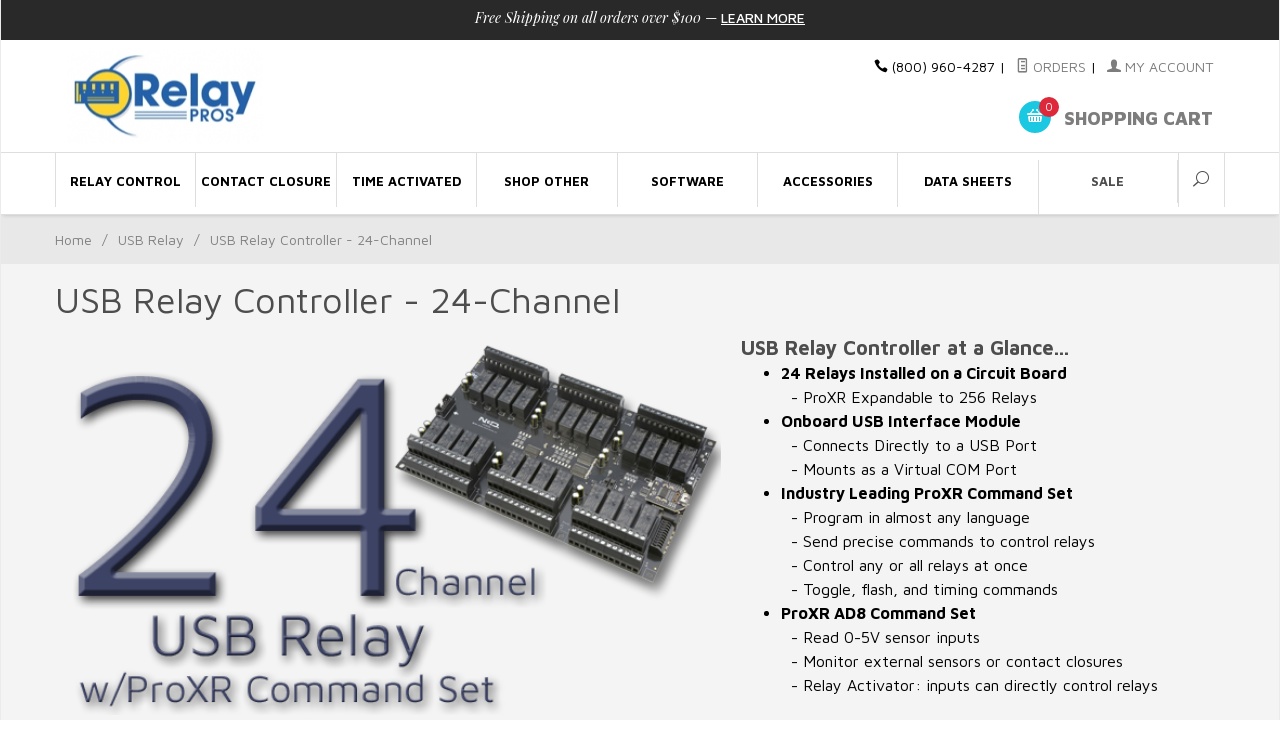

--- FILE ---
content_type: text/html
request_url: https://relaypros.com/Relay/Relay/CAT_RELAY24_USB
body_size: 13484
content:
<!DOCTYPE html><html lang="en" class="no-js" xmlns:fb="http://ogp.me/ns/fb#"><head><title>USB Relay</title> <script type="text/javascript">
var MMThemeBreakpoints =
[
{
"code":	"mobile",
"name":	"Mobile",
"start":	{
"unit": "px",
"value": ""
}
,
"end":	{
"unit": "em",
"value": "39.999"
}
}
,{
"code":	"tablet",
"name":	"Tablet",
"start":	{
"unit": "px",
"value": ""
}
,
"end":	{
"unit": "em",
"value": "59.999"
}
}
];
</script>
<script type="text/javascript">
var json_url = "https:\/\/relaypros.com\/mm5\/json.mvc\u003F";
var json_nosessionurl = "https:\/\/relaypros.com\/mm5\/json.mvc\u003F";
var Store_Code = "NCD";
</script>
<script type="text/javascript" src="https://relaypros.com/mm5/clientside.mvc?T=bc7244cc&amp;Filename=ajax.js" integrity="sha512-hBYAAq3Edaymi0ELd4oY1JQXKed1b6ng0Ix9vNMtHrWb3FO0tDeoQ95Y/KM5z3XmxcibnvbVujqgLQn/gKBRhA==" crossorigin="anonymous"></script>
<script type="text/javascript" src="https://relaypros.com/mm5/clientside.mvc?T=bc7244cc&amp;Filename=runtime_ui.js" integrity="sha512-ZIZBhU8Ftvfk9pHoUdkXEXY8RZppw5nTJnFsMqX+3ViPliSA/Y5WRa+eK3vIHZQfqf3R/SXEVS1DJTjmKgVOOw==" crossorigin="anonymous"></script>
<script type="text/javascript" src="https://relaypros.com/mm5/clientside.mvc?T=bc7244cc&amp;Module_Code=cmp-cssui-searchfield&amp;Filename=runtime.js" integrity="sha512-GT3fQyjPOh3ZvhBeXjc3+okpwb4DpByCirgPrWz6TaihplxQROYh7ilw9bj4wu+hbLgToqAFQuw3SCRJjmGcGQ==" crossorigin="anonymous"></script>
<script type="text/javascript">
var MMSearchField_Search_URL_sep = "https:\/\/relaypros.com\/Relay\/SRCH\u003FSearch=";
(function( obj, eventType, fn )
{
if ( obj.addEventListener )
{
obj.addEventListener( eventType, fn, false );
}
else if ( obj.attachEvent )
{
obj.attachEvent( 'on' + eventType, fn );
}
})( window, 'mmsearchfield_override', function()
{
MMSearchField.prototype.onMenuAppendHeader = function(){return null;}MMSearchField.prototype.onMenuAppendItem = function( data ){var span;span = newElement( 'span', null, null, null );span.innerHTML = data;return span;}MMSearchField.prototype.onMenuAppendStoreSearch = function( search_value ){var item;item = newElement( 'div', { 'class': 'mm_searchfield_menuitem mm_searchfield_menuitem_storesearch' }, null, null );item.element_text = newTextNode( 'Search store for product "' + search_value + '"', item );return item;}MMSearchField.prototype.onFocus = function( e ) { ; };MMSearchField.prototype.onBlur = function( e ) { ; };
} );
</script>
<!-- CTGY --> <base href="https://relaypros.com/mm5/" /><meta charset="utf-8" /><meta http-equiv="X-UA-Compatible" content="IE=edge" /><meta name="viewport" content="width=device-width, initial-scale=1" /><link rel="canonical" href="//relaypros.com/" /><meta name="keywords" content="usb relay controller, usb controlled relay board" /><meta name="description" content="USB Relay Controller allows you to control relays through a USB port on your computer" /><link href="../css/css.php" rel="stylesheet" /><link rel="preconnect" crossorigin href="//www.google-analytics.com" data-resource-group="css_list" data-resource-code="preconnect-google-analytics" /><link rel="preconnect" crossorigin href="https://www.googletagmanager.com" data-resource-group="css_list" data-resource-code="preconnect-google-tag-manager" /><link href="https://fonts.googleapis.com/css?family=Maven+Pro:400,500,700,900|Playfair+Display:400,400italic,700italic" rel="stylesheet" data-norem /><!--[if lt IE 9]><script src="../js/modernizr.js"></script><script src="../js/respond.min.js"></script><![endif]--><link href="../humans.txt" rel="author" /><script type="text/javascript" src="https://relaypros.com/mm5/clientside.mvc?T=bc7244cc&Module_Code=mvga&amp;Filename=mvga.js"></script><!-- Facebook Pixel Code --><script>!function(f,b,e,v,n,t,s){if(f.fbq)return;n=f.fbq=function(){n.callMethod?n.callMethod.apply(n,arguments):n.queue.push(arguments)};if(!f._fbq)f._fbq=n;n.push=n;n.loaded=!0;n.version='2.0';n.queue=[];t=b.createElement(e);t.async=!0;t.src=v;s=b.getElementsByTagName(e)[0];s.parentNode.insertBefore(t,s)}(window,document,'script','https://connect.facebook.net/en_US/fbevents.js');fbq('init', '1536086779985950');fbq('track', 'PageView');</script><noscript><img height="1" width="1" style="display:none"src="https://www.facebook.com/tr?id=1536086779985950&ev=PageView&noscript=1"/></noscript><!-- DO NOT MODIFY --><!-- End Facebook Pixel Code --><meta name="google-site-verification" content="EL2YfzJ4ezb-b0SIDLOgcD9Tiqm8wMOYHGPiVHR0Ngc" /><!-- Google tag (gtag.js) --><script async src="https://www.googletagmanager.com/gtag/js?id=G-2DG4V5TD8W"></script><script>window.dataLayer = window.dataLayer || [];function gtag(){dataLayer.push(arguments);}gtag('js', new Date());gtag('config', 'G-2DG4V5TD8W');</script><!-- Google tag (gtag.js) --><script async src="https://www.googletagmanager.com/gtag/js?id=AW-879457016"></script><script>window.dataLayer = window.dataLayer || [];function gtag(){dataLayer.push(arguments);}gtag('js', new Date());gtag('config', 'AW-879457016');</script><link type="text/css" media="all" rel="stylesheet" integrity="sha256-lWOXBr8vqpiy3pliCN1FmPIYkHdcr8Y0nc2BRMranrA= sha384-0K5gx4GPe3B0+RaqthenpKbJBAscHbhUuTd+ZmjJoHkRs98Ms3Pm2S4BvJqkmBdh sha512-wrhf+QxqNNvI+O73Y1XxplLd/Bt2GG2kDlyCGfeByKkupyZlAKZKAHXE2TM9/awtFar6eWl+W9hNO6Mz2QrA6Q==" crossorigin="anonymous" href="https://relaypros.com/mm5/json.mvc?Store_Code=NCD&amp;Function=CSSResource_Output&amp;CSSResource_Code=mm-theme-styles&T=f433df70" data-resource-group="modules" data-resource-code="mm-theme-styles" /><style type="text/css" media="all" data-resource-group="head_tag" data-resource-code="printcss">@media print{html, body{height: 100%;overflow: visible !important;}.pre-header, #js-mobile-basket-button, #js-chaser, .hdft-header, .prod-ctgy-hdft-header, #_atssh, .mobile-menu-button, .breaker, .row.breadcrumbs, #js-mobile-price-value, .contentBoxShadedHeader, .main-image:before, #js-thumbnails, footer.mobile-footer, footer.footer, form#js-purchase-product, .social-sharing, .bg-gray.footer, #js-navigation-bar, .product-information--description br, .r-tabs-nav, .main-content video, .mobile-menu-header, .Container .ProductContentBoxContainer, script, .product-information--description img{display: none !important;}.bottom-shadow{box-shadow: none !important;padding-bottom: 0;margin-bottom: 0;}.mobile-main-header{height: auto !important;	overflow: visible !important;}#js-main-header .align-center{text-align:left !important;width: 100%;}.product-information--description hr{margin: 0 0 5px 0;}.product-information--description{margin-top: 0 !important;}#js-main-header {padding-bottom: 0 !important;}.mobile-main-header .two-thirds{text-align:left !important;}a.all-hidden, .rp-logo{height: 95px !important;	}#js-PROD{overflow: visible !important;}#t-OVERVIEW{display:block !important;width: 100%;float:left;overflow: visible !important;}#t-OVERVIEW ul li, #t-OVERVIEW div{color: #000 !important;overflow: visible !important;}#t-OVERVIEW:before{content: 'OVERVIEW';font-size: 24px;font-weight:bold !important;display:block;clear:both;margin-bottom: 20px;}#t-OVERVIEW ul li{font-size: 14px;line-height: 16px;margin-bottom: 5px;}#t-OVERVIEW div:nth-of-type(2){display:none;}#js-main-header{height: 115px;}.disclaimers:after{content: '800-960-4287 \A sales@relaypros.com \A www.relaypros.com';font-size: 23px;line-height: 25px;font-weight:bold !important;display:block;clear:both;text-align:center;position:absolute;right: 5%;top: -275px;width: 40%;border: 2px solid #000;padding: 25px;}.bg-gray.disclaimers{text-align:center;}.disclaimers, .row.hdft-footer{float: left;display: block;width: 100%;}main{width: 100%;float:left;clear:both;}.product-information--images .row.thumbnail-wrapper{width: 60% !important;float:left !important;margin-left: 3%;}.product-information--images .main-image{width: 35%;float:left;}.product-information--images{width: 100% !important;margin-top: 20px;}.product-information--description {font-size: 13px;line-hegiht: 16px;margin-top: 0;}.product-information--images .row.thumbnail-wrapper{clear:none !important;}.product-information--purchase{position: absolute;right: 0;top: 0;}.product-information--purchase h1{font-size: 24px;line-height: 28px;}.disclaimers{position: relative;float: left;clear: both;width: 100%;}.wrap{-webkit-backface-visibility: visible !important;}.product-information{padding-top: 0 !important;}}</style><script data-resource-group="head_tag" data-resource-code="GTM-head-tag">(function(w,d,s,l,i){w[l]=w[l]||[];w[l].push({'gtm.start':
new Date().getTime(),event:'gtm.js'});var f=d.getElementsByTagName(s)[0],
j=d.createElement(s),dl=l!='dataLayer'?'&l='+l:'';j.async=true;j.src=
'https://www.googletagmanager.com/gtm.js?id='+i+dl;f.parentNode.insertBefore(j,f);
})(window,document,'script','dataLayer','GTM-XXXXXX');</script></head><body id="js-CTGY" class="boxed ctgy CAT_RELAY24_USB"><!--[if lt IE 9]> <p class="message closable message-info browsehappy align-center"><a href="#" class="close">&times;</a>You are using an <strong>outdated</strong> browser.<br />Please <a href="http://browsehappy.com/" target="_blank" rel="nofollow">upgrade your browser</a> to improve your experience.</p> <![endif]--><nav class="mobile-menu mobile-menu-left"><div class="row mobile-navigation-header"><a href="https://relaypros.com/mm5/merchant.mvc?Screen=LOGN&amp;Store_Code=NCD" rel="nofollow" class="column one-third align-center bg-gray charcoal"><span data-rt-icon="&#x61;"></span><small>ACCOUNT</small></a><a href="https://relaypros.com/mm5/merchant.mvc?Screen=CTUS&amp;Store_Code=NCD" rel="nofollow" class="column one-third align-center bg-gray charcoal"><span data-icon="&#xe090;"></span><small>CONTACT</small></a><a href="https://relaypros.com/mm5/merchant.mvc?Screen=BASK&amp;Store_Code=NCD" rel="nofollow" class="column one-third align-center bg-sky white"><span data-rt-icon="&#x65;"></span><small>MY CART</small></a></div><form action="https://relaypros.com/mm5/merchant.mvc?Screen=SRCH" method="post" class="row mobile-navigation-search"><input type="hidden" name="Store_Code" value="NCD" /><input type="search" name="Search" value="" placeholder="Search&hellip;" class="column four-fifths bg-transparent" /><button type="submit" class="button button-square column one-fifth bg-transparent"><span data-icon="&#x55;"></span></button></form><div id="js-mobile-navigation" class="mobile-navigation"></div></nav><!-- end mobile-navigation --><script language="Javascript">function open_smallwindow(url) {mywin = window.open(url,"small",'toolbar=0,location=0,directories=0,status=0,menubar=0,scrollbars=1,resizable=1,width=850,height=520,top=50,left=50');} </script><script language="Javascript">function open_picwindow(url) {mywin = window.open(url,"pic",'toolbar=0,location=0,directories=0,status=0,menubar=0,scrollbars=1,resizable=1,width=1020,height=640,top=50,left=50');} </script><div id="js-site-overlay" class="site-overlay"></div><!-- end site-overlay --><div id="js-site-wrapper" class="site-wrapper"><header id="js-header" class="header clearfix"><div class="pre-header clearfix bg-charcoal"><nav class="row wrap"><ul class="align-center"><li class="pre-header--promo">
<span id="promo-message" class="readytheme-banner">
<span class="playfair italic">Free Shipping on all orders over $100</span> &mdash; <a href="/Relay/SARP" class="decoration medium uppercase">Learn More</a>

<!--<span class="medium uppercase">***We will be closing at 12:00 CST 12/22 through 1/1 for the Christmas & New Year Holiday***</span>-->
</span>
</li></ul></nav></div><!-- end pre-header --><div id="js-main-header" class="row wrap main-header vertical-align-parent"><ul class="medium-all-hidden no-list mobile-main-header"><li class="column one-sixth toggle-slide-left mobile-menu-button"><span data-icon="&#x61;"></span></li><li class="column two-thirds"><a href="//relaypros.com/" title="Relay Pros" class="align-center" rel="nofollow"><img class="rp-logo" src="graphics/00000002/RelayProsD03aR02bP01ZL_mdm_196x95.jpg" alt="Welcome to Relay Pros" title="Welcome to Relay Pros" /></a></li><li id="js-mobile-basket-button" class="column one-sixth nlp mobile-basket-button"><span data-rt-icon="&#x65;" class="bg-sky white"><span class="notification bg-red white basket-count">0</span></span></li></ul><a href="//relaypros.com/" title="Relay Pros" class="column all-hidden medium-all-shown medium-two-fifths large-one-third align-center medium-align-left vertical-align"><img src="graphics/00000002/RelayProsD03aR02bP01ZL_mdm_196x95.jpg" alt="Welcome to Relay Pros" title="Welcome to Relay Pros" /></a><div class="column all-hidden medium-all-shown medium-three-fifths large-two-thirds align-right"><div class="column whole np service-links uppercase"><span data-icon="&#xe090;"></span> (800) 960-4287<span class="breadcrumb-border">|</span><a href="https://relaypros.com/Relay/ORHL"><span data-rt-icon="&#X68;"></span> Orders</a><span class="breadcrumb-border">|</span><a href="https://relaypros.com/Relay/LOGN"><span data-rt-icon="&#X61;"></span> My Account</a></div><div class="column whole np"><div class="mini-basket"><a href="https://relaypros.com/mm5/merchant.mvc?Screen=BASK&amp;Store_Code=NCD" rel="nofollow" id="js-mini-basket"><span data-rt-icon="&#x65;" class="bg-sky white"><span id="js-mini-basket-count" class="notification bg-red white basket-count">0</span></span><span class="align-middle ultrabold uppercase"> Shopping Cart</span></a></div></div></div><div id="js-mini-basket-container" class="column whole small-half large-one-third mini-basket-container"><div class="row mini-basket-content" data-itemcount="0" data-subtotal=""><h3 class="column whole normal np"><span class="inline-block">Shopping Cart</span></h3><div class="breaker clear"></div><h5 class="column whole align-center">Your cart is currently empty.</h5></div><div class="row"><div class="column whole button button-square align-center bg-transparent" data-icon="&#x36;"></div></div></div></div><!-- end main-header --><nav id="js-navigation-bar" class="navigation-bar navigation_bar">
<div class="row all-hidden medium-all-shown large-all-hidden mobile-navigation-bar">
<div class="column one-eighth align-left toggle-slide-left"><span data-icon="&#x61;"> Shop</span></div>
<div id="js-open-global-search--tablet" class="column one-twelfth float-right open-global-search--tablet"><span data-rt-icon="&#x6a;"></span></div>
</div>
<ul id="js-navigation-set" class="navigation-set horizontal-mega-menu">
<li class="level-1">
<span class="lev-1-nav">Relay Control</span>
<ul>
<li class="level-2">
<span><a href="https://relaypros.com/Relay/Relay/ip_relay_control" target="_self">Network Relay</a></span>
<ul>
<li class="level-3"><span><a href="https://relaypros.com/Relay/Relay/ETHERNET_RELAY_CONTROLLERS" target="_self">Ethernet Interface</a></span></li>
<li class="level-3"><span><a href="https://relaypros.com/Relay/Relay/WEB_RELAYS" target="_self">Web Interface</a></span></li>
<li class="level-3"><span><a href="https://relaypros.com/Relay/Relay/Wi-Fi_Relay" target="_self">Wi-Fi Interface</a></span></li>
</ul>
</li>
<li class="level-2">
<span><a href="https://relaypros.com/Relay/Relay/Wireless" target="_self">Wireless Relay</a></span>
<ul>
<li class="level-3"><span><a href="https://relaypros.com/Relay/Relay/Key_Fob" target="_self">Key Fob Control</a></span></li>
<li class="level-3"><span><a href="https://relaypros.com/Relay/Relay/XSC_WIRELESS" target="_self">900 MHz Interface</a></span></li>
<li class="level-3"><span><a href="https://relaypros.com/Relay/Relay/BLUETOOTH_RELAY_CONTROLLERS" target="_self">Bluetooth Interface</a></span></li>
</ul>
</li>
<li class="level-2">
<span><a href="https://relaypros.com/Relay/Relay/wired_relay" target="_self">Wired Relay</a></span>
<ul>
<li class="level-3"><span><a href="https://relaypros.com/Relay/Relay/RS232_Relay_Controllers" target="_self">RS-232 Interface</a></span></li>
<li class="level-3"><span><a href="https://relaypros.com/Relay/Relay/USB_Relay_Controller" target="_self">USB Interface</a></span></li>
</ul>
</li>
<li class="level-2">
<span><a href="https://relaypros.com/Relay/Relay/EXPANSION_BOARDS" target="_self">Expansion Boards</a></span>
<ul>
<li class="level-3"><span><a href="https://relaypros.com/Relay/Relay/CAT_RELAY4_XR" target="_self">4-Channel Expansion</a></span></li>
<li class="level-3"><span><a href="https://relaypros.com/Relay/Relay/CAT_RELAY8_XR" target="_self">8-Channel Expansion</a></span></li>
<li class="level-3"><span><a href="https://relaypros.com/Relay/Relay/CAT_RELAY16_XR" target="_self">16-Channel Expansion</a></span></li>
<li class="level-3"><span><a href="https://relaypros.com/Relay/Relay/CAT_RELAY24_XR" target="_self">24-Channel Expansion</a></span></li>
<li class="level-3"><span><a href="https://relaypros.com/Relay/Relay/CAT_RELAY32_XR" target="_self">32-Channel Expansion</a></span></li>
</ul>
</li>
</ul>
</li>
<li class="level-1">
<span class="lev-1-nav">Contact Closure</span>
<ul>
<li class="level-2">
<span><a href="https://relaypros.com/Relay/Relay/MirC_Series" target="_self">MirC Point to Point</a></span>
<ul>
<li class="level-3"><span><a href="https://relaypros.com/Relay/Relay/CAT_RELAY1_MirC" target="_self">1-Channel MirC</a></span></li>
<li class="level-3"><span><a href="https://relaypros.com/Relay/Relay/CAT_RELAY2_MirC" target="_self">2-Channel MirC</a></span></li>
<li class="level-3"><span><a href="https://relaypros.com/Relay/Relay/CAT_RELAY4_MirC" target="_self">4-Channel MirC</a></span></li>
<li class="level-3"><span><a href="https://relaypros.com/Relay/Relay/CAT_RELAY8_MirC" target="_self">8-Channel MirC</a></span></li>
</ul>
</li>
<li class="level-2">
<span><a href="https://relaypros.com/Relay/Relay/MirX_Series" target="_self">MirX Point to Point</a></span>
<ul>
<li class="level-3"><span><a href="https://relaypros.com/Relay/Relay/CAT_RELAY1_MirX" target="_self">1-Channel MirX</a></span></li>
<li class="level-3"><span><a href="https://relaypros.com/Relay/Relay/CAT_RELAY2_MirX" target="_self">2-Channel MirX</a></span></li>
<li class="level-3"><span><a href="https://relaypros.com/Relay/Relay/CAT_RELAY4_MirX" target="_self">4-Channel MirX</a></span></li>
<li class="level-3"><span><a href="https://relaypros.com/Relay/Relay/CAT_RELAY8_MirX" target="_self">8-Channel MirX</a></span></li>
</ul>
</li>
<li class="level-2">
<span><a href="https://relaypros.com/Relay/Relay/MIRM_SERIES" target="_self">MirM Point to Multi-Point</a></span>
<ul>
<li class="level-3"><span><a href="https://relaypros.com/Relay/Relay/CAT_RELAY1_MirM" target="_self">1-Channel MirM</a></span></li>
<li class="level-3"><span><a href="https://relaypros.com/Relay/Relay/CAT_RELAY2_MirM" target="_self">2-Channel MirM</a></span></li>
<li class="level-3"><span><a href="https://relaypros.com/Relay/Relay/CAT_RELAY4_MirM" target="_self">4-Channel MirM</a></span></li>
<li class="level-3"><span><a href="https://relaypros.com/Relay/Relay/CAT_RELAY8_MirM" target="_self">8-Channel MirM</a></span></li>
</ul>
</li>
<li class="level-2">
<span><a href="https://relaypros.com/Relay/Relay/Push_Notification" target="_self">Push Notification</a></span>
<ul>
<li class="level-3"><span><a href="https://relaypros.com/Relay/Relay/CAT_RELAY_PUSH_USB" target="_self">USB Interface</a></span></li>
<li class="level-3"><span><a href="https://relaypros.com/Relay/Relay/CAT_RELAY_PUSH_WIFI" target="_self">Wi-Fi Interface</a></span></li>
<li class="level-3"><span><a href="https://relaypros.com/Relay/Relay/CAT_RELAY_PUSH_ETHERNET" target="_self">Ethernet Interface</a></span></li>
</ul>
</li>
</ul>
</li>
<li class="level-1">
<span class="lev-1-nav">Time Activated</span>
<ul>
<li class="level-2">
<span><a href="https://relaypros.com/Relay/Relay/TARALIST_RELAY" target="_self">Time Activated Boards</a></span>
<ul>
<li class="level-3"><span><a href="https://relaypros.com/Relay/Relay/CAT_RELAY1_TARALIST" target="_self">1-Relay Boards</a></span></li>
<li class="level-3"><span><a href="https://relaypros.com/Relay/Relay/CAT_RELAY2_TARALIST" target="_self">2-Relay Boards</a></span></li>
<li class="level-3"><span><a href="https://relaypros.com/Relay/Relay/CAT_RELAY4_TARALIST" target="_self">4-Relay Boards</a></span></li>
<li class="level-3"><span><a href="https://relaypros.com/Relay/Relay/CAT_RELAY8_TARALIST" target="_self">8-Relay Boards</a></span></li>
</ul>
</li>
<li class="level-2">
<span><a href="https://relaypros.com/Relay/Relay/RELAYTIMER" target="_self">Relay Timer Software</a></span>
<ul>
<li class="level-3"><span><a href="https://relaypros.com/Relay/Device/RELAYTIMER_R1X" target="_self">Relay Timer 1-Channel</a></span></li>
<li class="level-3"><span><a href="https://relaypros.com/Relay/Device/RELAYTIMER_R2X" target="_self">Relay Timer 2-Channel</a></span></li>
<li class="level-3"><span><a href="https://relaypros.com/Relay/Device/RELAYTIMER_R4X" target="_self">Relay Timer 4-Channel</a></span></li>
<li class="level-3"><span><a href="https://relaypros.com/Relay/Device/RELAYTIMER_R8X" target="_self">Relay Timer 8-Channel</a></span></li>
<li class="level-3"><span><a href="https://relaypros.com/Relay/Device/RELAY_TIMER" target="_self">Relay Timer 24+ Channels</a></span></li>
</ul>
</li>
<li class="level-2">
<span><a href="https://relaypros.com/Relay/Relay/QUICKTIMER" target="_self">Quick Timer Software</a></span>
<ul>
<li class="level-3"><span><a href="https://relaypros.com/Relay/Device/QUICKTIMER_R2X" target="_self">Quick Timer 2-Channel</a></span></li>
<li class="level-3"><span><a href="https://relaypros.com/Relay/Device/QUICKTIMER_R4X" target="_self">Quick Timer 4-Channel</a></span></li>
<li class="level-3"><span><a href="https://relaypros.com/Relay/Device/QUICKTIMER_R8X" target="_self">Quick Timer 8-Channel</a></span></li>
<li class="level-3"><span><a href="https://relaypros.com/Relay/Device/QUICKTIMER_R16X" target="_self">Quick Timer 16-Channel</a></span></li>
<li class="level-3"><span><a href="https://relaypros.com/Relay/Device/QUICKTIMER" target="_self">Quick Timer 32-Channel</a></span></li>
</ul>
</li>
<li class="level-2">
<span><a href="https://relaypros.com/Relay/Device/Time_Travel" target="_self">Time Travel</a></span>
<ul>
<li class="level-3"><span><a href="https://relaypros.com/Relay/Device/Time_Travel" target="_self">Time Travel Software</a></span></li>
</ul>
</li>
</ul>
</li>
<li class="level-1">
<span class="lev-1-nav">Shop Other</span>
<ul>
<li class="level-2">
<span><a href="https://relaypros.com/Relay/Relay/Push_Notification" target="_self">Push Notification</a></span>
<ul>
<li class="level-3"><span><a href="https://relaypros.com/Relay/Relay/CAT_RELAY_PUSH_USB" target="_self">USB Interface</a></span></li>
<li class="level-3"><span><a href="https://relaypros.com/Relay/Relay/CAT_RELAY_PUSH_WIFI" target="_self">Wi-Fi Interface</a></span></li>
<li class="level-3"><span><a href="https://relaypros.com/Relay/Relay/CAT_RELAY_PUSH_ETHERNET" target="_self">Ethernet Interface</a></span></li>
</ul>
</li>
<li class="level-2">
<span><a href="https://relaypros.com/Relay/Relay/Digital_Potentiometers" target="_self">Potentiometers</a></span>
<ul>
<li class="level-3"><span><a href="https://relaypros.com/Relay/Device/ZPOT8PROXR_USB" target="_self">USB Interface</a></span></li>
<li class="level-3"><span><a href="https://relaypros.com/Relay/Device/ZPOT8PROXR_ETHERNET" target="_self">Ethernet Interface</a></span></li>
<li class="level-3"><span><a href="https://relaypros.com/Relay/Device/ZPOT8PROXR_WIFI" target="_self">WiFi/Bluetooth Interface</a></span></li>
<li class="level-3"><span><a href="https://relaypros.com/Relay/Device/ZPOT8PROXR_WIRELESS" target="_self">Wireless Interface</a></span></li>
<li class="level-3"><span><a href="https://relaypros.com/Relay/Device/UPOT16" target="_self">16-Channel Expansion</a></span></li>
</ul>
</li>
<li class="level-2">
<span><a href="https://relaypros.com/Relay/Relay/Reactor_Relay_Series" target="_self">Reactor/Sensor</a></span>
<ul>
<li class="level-3"><span><a href="https://relaypros.com/Relay/Relay/CAT_REALY1_REACTOR" target="_self">1-Relay Boards</a></span></li>
<li class="level-3"><span><a href="https://relaypros.com/Relay/Relay/CAT_REALY2_REACTOR" target="_self">2-Relay Boards</a></span></li>
<li class="level-3"><span><a href="https://relaypros.com/Relay/Relay/CAT_REALY4_REACTOR" target="_self">4-Relay Boards</a></span></li>
<li class="level-3"><span><a href="https://relaypros.com/Relay/Relay/CAT_REALY8_REACTOR" target="_self">8-Relay Boards</a></span></li>
</ul>
</li>
<li class="level-2">
<span><a href="https://relaypros.com/Relay/Relay/UXP_WIRED" target="_self">UXP Wired</a></span>
<ul>
<li class="level-3"><span><a href="https://relaypros.com/Relay/Relay/RS232_UXP" target="_self">RS-232 Boards</a></span></li>
<li class="level-3"><span><a href="https://relaypros.com/Relay/Relay/USB_UXP" target="_self">USB Boards</a></span></li>
<li class="level-3"><span><a href="https://relaypros.com/Relay/Relay/ETHERNET_UXP" target="_self">Ethernet Boards</a></span></li>
</ul>
</li>
<li class="level-2">
<span><a href="https://relaypros.com/Relay/Relay/UXP_WIRELESS" target="_self">UXP Wireless</a></span>
<ul>
<li class="level-3"><span><a href="https://relaypros.com/Relay/Relay/XSC_UXP" target="_self">900MHz Boards</a></span></li>
<li class="level-3"><span><a href="https://relaypros.com/Relay/Relay/Bluetooth_UXP" target="_self">Bluetooth Boards</a></span></li>
<li class="level-3"><span><a href="https://relaypros.com/Relay/Relay/WIFI_UXP" target="_self">Wi-Fi Boards</a></span></li>
</ul>
</li>
<li class="level-2">
<span>Other</span>
<ul>
<li class="level-3"><span><a href="https://relaypros.com/Relay/Relay/Wireless" target="_self">Wireless Relay</a></span></li>
<li class="level-3"><span><a href="https://relaypros.com/Relay/Relay/ip_relay_control" target="_self">IP Relay Control</a></span></li>
<li class="level-3"><span><a href="https://relaypros.com/Relay/Relay/CONTACT_CLOSURES" target="_self">Contact Closure Control</a></span></li>
<li class="level-3"><span><a href="https://relaypros.com/Relay/Relay/contact_closure_ip" target="_self">Contact Closure Over IP</a></span></li>
<li class="level-3"><span><a href="https://relaypros.com/Relay/Relay/CAT_RELAY_PUSH_ETHERNET" target="_self">Push Notification Over IP</a></span></li>
</ul>
</li>
</ul>
</li>
<li class="level-1">
<span class="lev-1-nav">Software</span>
<ul>
<li class="level-2">
<span><a href="https://relaypros.com/Relay/Relay/NBUTTON" target="_self">Computer Control</a></span>
<ul>
<li class="level-3"><span><a href="https://relaypros.com/Relay/Device/N-Button_Lite" target="_self">N-Button Lite</a></span></li>
<li class="level-3"><span><a href="https://relaypros.com/Relay/Device/N_BUTTON" target="_self">N-Button Pro</a></span></li>
</ul>
</li>
<li class="level-2">
<span><a href="https://relaypros.com/Relay/Relay/TIMER_SOFTWARE" target="_self">Timer Software</a></span>
<ul>
<li class="level-3"><span><a href="https://relaypros.com/Relay/Relay/RELAYTIMER" target="_self">Relay Timer</a></span></li>
<li class="level-3"><span><a href="https://relaypros.com/Relay/Relay/QUICKTIMER" target="_self">Quick Timer</a></span></li>
<li class="level-3"><span><a href="https://relaypros.com/Relay/Device/Time_Travel" target="_self">Time Travel</a></span></li>
</ul>
</li>
<li class="level-2">
<span><a href="https://relaypros.com/Relay/Device/basestation" target="_self">Setup/Configuration</a></span>
<ul>
<li class="level-3"><span><a href="https://relaypros.com/Relay/Device/basestation" target="_self">Base Station</a></span></li>
<li class="level-3"><span><a href="https://relaypros.com/Relay/Device/NCD5500_CONFIG" target="_self">Ethernet Configuration</a></span></li>
</ul>
</li>
<li class="level-2">
<span><a href="https://relaypros.com/Relay/Device/COMPONENT_LIBRARY" target="_self">Programming Samples</a></span>
<ul>
<li class="level-3"><span><a href="https://relaypros.com/Relay/Device/LABVIEW_PROXR_DRIVER" target="_self">LabVIEW Driver/Tutorials</a></span></li>
<li class="level-3"><span><a href="https://relaypros.com/Relay/Device/COMPONENT_LIBRARY" target="_self">Visual Studio Library</a></span></li>
</ul>
</li>
<li class="level-2">
<span><a href="https://relaypros.com/Relay/Relay/SOFTWAREQSG" target="_self">Software Guides</a></span>
<ul>
<li class="level-3"><span><a href="https://relaypros.com/Relay/Relay/SOFTWAREQSG" target="_self">Software Quick Start Guides</a></span></li>
</ul>
</li>
</ul>
</li>
<li class="level-1">
<span class="lev-1-nav">Accessories</span>
<ul>
<li class="level-2">
<span><a href="https://relaypros.com/Relay/Relay/Serial" target="_self">Power &amp; Interface</a></span>
<ul>
<li class="level-3"><span><a href="https://relaypros.com/Relay/Relay/POWER" target="_self">Power Supplies</a></span></li>
<li class="level-3"><span><a href="https://relaypros.com/Relay/Relay/MODULES" target="_self">Interface Modules</a></span></li>
</ul>
</li>
<li class="level-2">
<span><a href="https://relaypros.com/Relay/Relay/cables" target="_self">Cables</a></span>
<ul>
<li class="level-3"><span><a href="https://relaypros.com/Relay/Device/RP6DB9MF" target="_self">DB9 M/F</a></span></li>
<li class="level-3"><span><a href="https://relaypros.com/Relay/Device/RP3MRPSMA" target="_self">RP-SMA M/F</a></span></li>
<li class="level-3"><span><a href="https://relaypros.com/Relay/Device/RPUSB6" target="_self">USB A/Mini</a></span></li>
</ul>
</li>
<li class="level-2">
<span><a href="https://relaypros.com/Relay/Relay/ENCLOSURES" target="_self">Enclosures</a></span>
<ul>
<li class="level-3"><span><a href="https://relaypros.com/Relay/Relay/ENCLOSURES" target="_self">Board Enclosures</a></span></li>
</ul>
</li>
<li class="level-2">
<span><a href="https://relaypros.com/Relay/Relay/Induction" target="_self">Induction Capacitors</a></span>
<ul>
<li class="level-3"><span><a href="https://relaypros.com/Relay/Device/DME1P56KF" target="_self">100VDC / 65VAC</a></span></li>
<li class="level-3"><span><a href="https://relaypros.com/Relay/Device/DME2P56KF" target="_self">250VDC / 160VAC</a></span></li>
<li class="level-3"><span><a href="https://relaypros.com/Relay/Device/DME4P56KF" target="_self">400VDC / 200VAC</a></span></li>
<li class="level-3"><span><a href="https://relaypros.com/Relay/Device/DME6P56KF" target="_self">630VDC / 250VAC</a></span></li>
</ul>
</li>
<li class="level-2">
<span>Modems</span>
<ul>
<li class="level-3"><span><a href="https://relaypros.com/Relay/Device/UXSCMSR_ZIGMO" target="_self">900 MHz Modem</a></span></li>
</ul>
</li>
<li class="level-2">
<span>Other</span>
<ul>
<li class="level-3"><span><a href="https://relaypros.com/Relay/Relay/KEY_FOBS" target="_self">Key Fobs</a></span></li>
<li class="level-3"><span><a href="https://relaypros.com/Relay/Device/ZIGMO" target="_self">ZIGMO</a></span></li>
<li class="level-3"><span><a href="https://relaypros.com/Relay/Device/900MHZ_ANTENNA" target="_self">900MHZ ANTENNA</a></span></li>
</ul>
</li>
</ul>
</li>
<li class="level-1">
<span class="lev-1-nav">Data Sheets</span>
<ul>
<li class="level-2">
<span>Quick Start Guides</span>
<ul>
<li class="level-3"><span><a href="https://relaypros.com/Relay/Relay/data_sheets" target="_self">Interface</a></span></li>
<li class="level-3"><span><a href="https://relaypros.com/Relay/Relay/FIRMWAREQSG" target="_self">Firmware</a></span></li>
<li class="level-3"><span><a href="https://relaypros.com/Relay/Relay/MIRQSG" target="_self">Mir Series</a></span></li>
<li class="level-3"><span><a href="https://relaypros.com/Relay/Relay/HARDWAREQSG" target="_self">Hardware</a></span></li>
<li class="level-3"><span><a href="https://relaypros.com/Relay/Relay/PUSHQSG" target="_self">Push Notification</a></span></li>
</ul>
</li>
<li class="level-2">
<span>Data Sheets</span>
<ul>
<li class="level-3"><span><a href="https://relaypros.com/Relay/Relay/relay_data_sheets" target="_self">Relay Data Sheets</a></span></li>
<li class="level-3"><span><a href="https://relaypros.com/Relay/Relay/interface_data_sheets" target="_self">Interface Data Sheets</a></span></li>
</ul>
</li>
<li class="level-2">
<span>Software Guides</span>
<ul>
<li class="level-3"><span><a href="https://relaypros.com/Relay/Relay/SOFTWAREQSG" target="_self">Software Guides</a></span></li>
</ul>
</li>
<li class="level-2">
<span>Enclosure Data Sheets</span>
<ul>
<li class="level-3"><span><a href="http://www.relaypros.com/images/pdf/1591XXCFL.pdf" target="_self">CFL Enclosure</a></span></li>
<li class="level-3"><span><a href="http://www.relaypros.com/images/pdf/1591XXDFL.pdf" target="_self">DFL Enclosure</a></span></li>
<li class="level-3"><span><a href="http://www.relaypros.com/images/pdf/1591XXGFL.pdf" target="_self">GFL Enclosure</a></span></li>
<li class="level-3"><span><a href="http://www.relaypros.com/images/pdf/1591XXSFL.pdf" target="_self">SFL Enclosure</a></span></li>
<li class="level-3"><span><a href="http://www.relaypros.com/images/pdf/1591XXTFL.pdf" target="_self">TFL Enclosure</a></span></li>
<li class="level-3"><span><a href="http://dev.relaypros.com/images/pdf/151.pdf" target="_self">SR151B Enclosure</a></span></li>
<li class="level-3"><span><a href="http://dev.relaypros.com/images/pdf/153.pdf" target="_self">SR153B Enclosure</a></span></li>
<li class="level-3"><span><a href="http://dev.relaypros.com/images/pdf/171.pdf" target="_self">SR171B Enclosure</a></span></li>
</ul>
</li>
<li class="level-2">
<span>Learning Center</span>
<ul>
<li class="level-3"><span><a href="https://relaypros.com/photos/pdf/Relay_Logic.pdf" target="_self">Relay Logic</a></span></li>
<li class="level-3"><span><a href="/photos/pdf/choosing_proper_amperage.pdf" target="_self">Choosing Proper Amperage</a></span></li>
<li class="level-3"><span><a href="/photos/pdf/induction_suppression.pdf" target="_self">Induction Suppression</a></span></li>
<li class="level-3"><span><a href="/photos/pdf/power12.pdf" target="_self">Powering Your Board</a></span></li>
<li class="level-3"><span><a href="https://relaypros.com/photos/pdf/SPDT_Power_And_More.pdf" target="_self">SPDT Power &amp; More</a></span></li>
</ul>
</li>
</ul>
</li>
<li class="level-1">
<span class="lev-1-nav"><a href="https://relaypros.com/Relay/Relay/sale" target="_self">Sale</a></span>
</li>
<li id="js-open-global-search" class="level-1 open-global-search"><a href="https://relaypros.com/mm5/merchant.mvc?Screen=SRCH" data-rt-icon="&#x6a;"></a></li>
</ul>
<div class="row wrap">
<form action="https://relaypros.com/mm5/merchant.mvc?Screen=SRCH" method="post" id="js-global-search" class="column whole large-half bg-white nrp global-search hide">
<input type="hidden" name="Store_Code" value="NCD" />
<input type="search" name="Search" value="" placeholder="Search&hellip;" class="bg-transparent nb input-large-font" />
<button type="submit" class="button button-square bg-transparent nb np button-large-font" data-rt-icon="&#x64;"></button>
</form>
</div>
</nav><!-- end navigation-bar --></header><!-- end header --><main><div class="row breadcrumbs"><nav class="column whole wrap float-none large-np"><ul><li><a href="https://relaypros.com/Relay/SFNT" title="Home" class="breadcrumb-home">Home</a><span class="breadcrumb-border">&#47;</span></li><li><a href="https://relaypros.com/Relay/Relay/USB_Relay_Controller" title="USB Relay">USB Relay</a><span class="breadcrumb-border">&#47;</span></li><li><span class="current-item">USB Relay Controller - 24-Channel</span></li></ul></nav></div><!-- end breadcrumbs --><div class="wrap"><div id="logo-print-hide"><img src="graphics/00000002/RelayProsD03aR02bP01ZL_mdm_196x95.jpg" alt="Welcome to Relay Pros" title="Welcome to Relay Pros" /><ul><li>800-960-4287</li><li>sales@relaypros.com</li><li>P.O. Box 63 Osceola, MO 64776</li></ul></div><div class="row"><h1 class="column whole large-np page-title">USB Relay Controller - 24-Channel</h1><div class="column-right column whole"><div class="main-content">	<div class="row hdft-header"></div><div class="row prod-ctgy-hdft-header"><style>.pro-tip-box {background: #f9fbff;border-left: 4px solid #f0c419;padding: 12px 16px;margin: 10px 0;}</style><!-- Start Full Container--><div style="float: left"><img border="0" style="margin-right:20px; margin-bottom:20px" src="/photos/usb_relay/USB_24-Channel_Cat.png" alt="USB Relay Controller" width="650" class="right"></div><div style="float: left"><h4 style="margin-top: 0px" class="Left">USB Relay Controller at a Glance...</h4><ul>	<li><strong>24 Relays Installed on a Circuit Board</strong><br/>&nbsp; - ProXR Expandable to 256 Relays</li><li><strong>Onboard USB Interface Module</strong><br/>&nbsp; - Connects Directly to a USB Port<br/>&nbsp; - Mounts as a Virtual COM Port</li><li><strong>Industry Leading ProXR Command Set</strong><br/>&nbsp; - Program in almost any language<br/> &nbsp; - Send precise commands to control relays<br/>&nbsp; - Control any or all relays at once<br/>&nbsp; - Toggle, flash, and timing commands</li><li><strong>ProXR AD8 Command Set</strong><br/>&nbsp; - Read 0-5V sensor inputs<br/>&nbsp; - Monitor external sensors or contact closures<br/>&nbsp; - Relay Activator: inputs can directly control relays</li></ul></div><div style="float: left; margin-top:10px; text-align:left"><div style="float: right; margin-right: 10px; margin-top: 10px"><div class="Alert" style="border-radius: 5px; border: 1px solid black; background-color: #dedede; width: 480px; text-align: left; overflow: visible; position: relative; margin-top: 24px; margin-left: 8px; margin-right: 10px;"><h4 style="padding-left: 48px; background-image: url(/images/icon-attention.png); background-repeat: no-repeat; margin-top: -12px; padding-top: 20px; margin-left: 8px;">Selecting the Proper Amperage</h4><p style="margin: 2px; background-color: white; padding: 8px 20px 8px 20px; clear: both; text-align: left;">To ensure you choose a board with the correct relay amperage for your load requirements, refer to <a href="javascript:open_smallwindow('/choosing_proper_amperage.htm')">Choosing a Proper Amperage</a>.</p></div></div><em>This 24-channel USB relay board gives you 24 individually controlled relays and the ability to expand up to 256 relays, making it ideal for scalable automation, industrial control, and custom relay projects.</em><br/><br/><h4>USB Relay</h4>The USB Relay interfaces directly with a host computer via USB and mounts as a <strong>virtual COM port</strong>, enabling command-level control of one or more relays on the board. When communicating over USB, all relay commands are transmitted from a virtual COM port over a direct USB connection to the controller, ensuring stable, high-speed data exchange without additional configuration. <hr class="page-splits"><img alt="USB Relay Switch" src="/photos/usb_relay/zusb_up.png" width="175" style="float: right; margin-right:10px"><h4>Selecting a USB Relay Board Series</h4>The 24-Channel USB Relay Boards are built on the ProXR platform, featuring the industry-leading ProXR Command Set for advanced relay control.<br/><br/>Every ProXR controller is expandable up to 256 relays, making it easy to start with 24 relays today and grow your system as your project evolves.<br/><br/>Expansion boards can be added at checkout or anytime in the future.<hr class="page-splits"><h4>Select Your Relay Type & Amperage</h4>Choose the 24-channel USB relay controller that matches your load requirements:<ul><li><strong>SPDT Relays:</strong> 5A or 10A</li><li><strong>DPDT Relays:</strong> 1A, 3A, or 5A</li></ul>Need help selecting the right relay amperage?<br/>Use our <a href="javascript:open_smallwindow('/choosing_proper_amperage.htm')"><strong>Choosing a Proper Amperage</strong></a> to make the right call for your application.<hr class="page-splits"><div class="pro-tip-box"><h6 class="small-caps">&#128161; Relay Pros <em>Pro Tip</em>:</h6><em>Most projects grow over time. With ProXR controllers, you don't have to replace your system - just add expansion boards. Scale from 24 to 256 relays using the same controller, software, and command set.</em></div></div></div><div class="row bg-white bottom-shadow filter-items-container"><div class="column whole medium-half large-one-third sorting"><form method="get" action="https://relaypros.com/mm5/merchant.mvc?" class="inline-labeling nm"><input type="hidden" name="Screen" value="CTGY" /><input type="hidden" name="Store_Code" value="NCD" /><input type="hidden" name="Category_Code" value="CAT_RELAY24_USB" /><input type="hidden" name="Product_Code" value="" /><input type="hidden" name="Search" value="" /> <input type="hidden" name="Per_Page" value="12" /><label for="l-sort-by" class="medium uppercase">Sort By</label><select name="Sort_By" id="l-sort-by" class="input-medium" onchange="this.form.submit();"><option value="disp_order">Sort By&hellip;</option><option value="newest">Newest</option><option value="bestsellers">Best Selling</option><option value="price_asc">Lowest Price</option><option value="price_desc">Highest Price</option><option value="name_asc">Name Ascending</option><option value="name_desc">Name Descending</option></select><noscript><input type="submit" value="go" title="go" /></noscript></form><!-- end sorting --></div><nav class="column whole medium-half large-three-twelfths medium-align-right large-align-left per-page"><ul><li class="medium uppercase">View</li>`<li><a href="https://relaypros.com/mm5/merchant.mvc?Screen=CTGY&Store_Code=NCD&Category_Code=CAT_RELAY24_USB&Product_Code=&Search=&Sort_By=disp_order&Per_Page=12" data-selected="selected">12</a> &#47;</li><li><a href="https://relaypros.com/mm5/merchant.mvc?Screen=CTGY&Store_Code=NCD&Category_Code=CAT_RELAY24_USB&Product_Code=&Search=&Sort_By=disp_order&Per_Page=24">24</a> &#47;</li><li><a href="https://relaypros.com/mm5/merchant.mvc?Screen=CTGY&Store_Code=NCD&Category_Code=CAT_RELAY24_USB&Product_Code=&Search=&Sort_By=disp_order&Per_Page=-1">All</a></li></ul><!-- end per-page --></nav><div class="column hide large-show large-five-twelfths align-right page-links"></div></div><!-- end filter-items-container --><div id="js-product-list" class="row bg-white bottom-shadow category-product-layout"><div class="column half medium-one-third category-product"><a href="https://relaypros.com/Relay/Device/ZADSR245PROXR_USB" title="USB Relay Controller 24-Channel 5-Amp ProXR"><span class="flag flag--"><img src="graphics/00000002/2/ZADSR245PROXR_USB_255x158.jpg" alt="USB Relay Controller 24-Channel 5-Amp ProXR" title="USB Relay Controller 24-Channel 5-Amp ProXR" /><span class="button button-square bg-yellow white uppercase quick-view" data-product-link="https://relaypros.com/Relay/Device/ZADSR245PROXR_USB?show=quickview">Quick View</span></span><span class="breaker"></span><p><strong>ZADSR245PROXR_USB</strong></p><p>USB Relay Controller 24-Channel 5-Amp ProXR</p><p><strong>$635.00</strong></p></a></div><div class="column half medium-one-third category-product"><a href="https://relaypros.com/Relay/Device/ZADSR2410PROXR_USB" title="USB Relay Controller 24-Channel 10-Amp ProXR"><span class="flag flag--"><img src="graphics/00000002/2/ZADSR2410PROXR_USB_255x158.jpg" alt="USB Relay Controller 24-Channel 10-Amp ProXR" title="USB Relay Controller 24-Channel 10-Amp ProXR" /><span class="button button-square bg-yellow white uppercase quick-view" data-product-link="https://relaypros.com/Relay/Device/ZADSR2410PROXR_USB?show=quickview">Quick View</span></span><span class="breaker"></span><p><strong>ZADSR2410PROXR_USB</strong></p><p>USB Relay Controller 24-Channel 10-Amp ProXR</p><p><strong>$723.00</strong></p></a></div><div class="column half medium-one-third category-product"><a href="https://relaypros.com/Relay/Device/ZADSR241DPDTPROXR_USB" title="USB Relay Controller 24-Channel 1-Amp DPDT ProXR"><span class="flag flag--"><img src="graphics/00000002/2/ZADSR241DPDTPROXR_USB_255x158.jpg" alt="USB Relay Controller 24-Channel 1-Amp DPDT ProXR" title="USB Relay Controller 24-Channel 1-Amp DPDT ProXR" /><span class="button button-square bg-yellow white uppercase quick-view" data-product-link="https://relaypros.com/Relay/Device/ZADSR241DPDTPROXR_USB?show=quickview">Quick View</span></span><span class="breaker"></span><p><strong>ZADSR241DPDTPROXR_USB</strong></p><p>USB Relay Controller 24-Channel 1-Amp DPDT ProXR</p><p><strong>$691.00</strong></p></a></div><div class="column half medium-one-third category-product"><a href="https://relaypros.com/Relay/Device/ZADSR243DPDTPROXR_USB" title="USB Relay Controller 24-Channel 3-Amp DPDT ProXR"><span class="flag flag--"><img src="graphics/00000002/2/ZADSR243DPDTPROXR_USB_255x158.jpg" alt="USB Relay Controller 24-Channel 3-Amp DPDT ProXR" title="USB Relay Controller 24-Channel 3-Amp DPDT ProXR" /><span class="button button-square bg-yellow white uppercase quick-view" data-product-link="https://relaypros.com/Relay/Device/ZADSR243DPDTPROXR_USB?show=quickview">Quick View</span></span><span class="breaker"></span><p><strong>ZADSR243DPDTPROXR_USB</strong></p><p>USB Relay Controller 24-Channel 3-Amp DPDT ProXR</p><p><strong>$780.00</strong></p></a></div><div class="column half medium-one-third category-product"><a href="https://relaypros.com/Relay/Device/ZADSR245DPDTPROXR_USB" title="USB Relay Controller 24-Channel 5-Amp DPDT ProXR"><span class="flag flag--"><img src="graphics/00000002/2/ZADSR245DPDTPROXR_USB_255x158.jpg" alt="USB Relay Controller 24-Channel 5-Amp DPDT ProXR" title="USB Relay Controller 24-Channel 5-Amp DPDT ProXR" /><span class="button button-square bg-yellow white uppercase quick-view" data-product-link="https://relaypros.com/Relay/Device/ZADSR245DPDTPROXR_USB?show=quickview">Quick View</span></span><span class="breaker"></span><p><strong>ZADSR245DPDTPROXR_USB</strong></p><p>USB Relay Controller 24-Channel 5-Amp DPDT ProXR</p><p><strong>$869.00</strong></p></a></div></div><!-- end category-product listings --><div class="row prod-ctgy-hdft-footer"></div><div class="row hdft-footer"></div></div></div><!-- end column-right --><div class="column-left column hide large-show large-one-fourth large-pull-three-fourths x-large-one-fifth x-large-pull-four-fifths nlp cattree"><nav class="bottom-shadow category-tree"><h5 class="uppercase">Categories</h5><ul><li class="level-1"><a href="https://relaypros.com/Relay/Relay/MirC_Series" title="Contact Closure Relay - MirC">Contact Closure Relay - MirC</a></li><li class="level-1"><a href="https://relaypros.com/Relay/Relay/MirX_Series" title="Contact Closure Relay - MirX">Contact Closure Relay - MirX</a></li><li class="level-1"><a href="https://relaypros.com/Relay/Relay/MIRM_SERIES" title="Contact Closure to Multi-Point Relay">Contact Closure to Multi-Point Relay</a></li><li class="level-1"><a href="https://relaypros.com/Relay/Relay/CAT_RELAY1_REACTOR" title="1-Channel Reactor Relays">1-Channel Reactor Relays</a></li><li class="level-1"><a href="https://relaypros.com/Relay/Relay/CAT_RELAY2_REACTOR" title="2-Channel Reactor Relays">2-Channel Reactor Relays</a></li><li class="level-1"><a href="https://relaypros.com/Relay/Relay/CAT_RELAY8_REACTOR" title="8-Channel Reactor Relays">8-Channel Reactor Relays</a></li><li class="level-1"><a href="https://relaypros.com/Relay/Relay/CONTACT_CLOSURES" title="Contact Closure Relay">Contact Closure Relay</a></li><li class="level-1"><a href="https://relaypros.com/Relay/Relay/Digital_Potentiometers" title="Digital Potentiometers">Digital Potentiometers</a></li><li class="level-1"><a href="https://relaypros.com/Relay/Relay/DPOT_EXPANSIONS" title="Digital Potentiometer Expansion Modules">Digital Potentiometer Expansion Modules</a></li><li class="level-1"><a href="https://relaypros.com/Relay/Relay/ENCLOSURES" title="Enclosures">Enclosures</a></li><li class="level-1"><a href="https://relaypros.com/Relay/Relay/EXPANSION_BOARDS" title="XR Expansion Boards">XR Expansion Boards</a></li><li class="level-1"><a href="https://relaypros.com/Relay/Relay/Induction" title="Induction Suppression">Induction Suppression</a></li><li class="level-1"><a href="https://relaypros.com/Relay/Relay/Key_Fob" title="Key Fob Relay">Key Fob Relay</a></li><li class="level-1"><a href="https://relaypros.com/Relay/Relay/KEY_FOBS" title="Key Fobs for Key Fob Relay Boards">Key Fobs for Key Fob Relay Boards</a></li><li class="level-1"><a href="https://relaypros.com/Relay/Relay/NBUTTON" title="N-Button Software">N-Button Software</a></li><li class="level-1"><a href="https://relaypros.com/Relay/Relay/POWER" title="Power Supplies">Power Supplies</a></li><li class="level-1"><a href="https://relaypros.com/Relay/Relay/Reactor_Relay_Series" title="Reactor Relay - Sensor Control">Reactor Relay - Sensor Control</a></li><li class="level-1"><a href="https://relaypros.com/Relay/Relay/RS232_Relay_Controllers" title="RS-232 Relay">RS-232 Relay</a></li><li class="level-1"><a href="https://relaypros.com/Relay/Relay/Serial" title="Power &amp; Interface Options">Power &amp; Interface Options</a></li><li class="level-1"><a href="https://relaypros.com/Relay/Relay/TARALIST_RELAY" title="Time Activated Relay">Time Activated Relay</a></li><li class="level-1"><a href="https://relaypros.com/Relay/Relay/UPOTS" title="USB Programmable Potentiometers">USB Programmable Potentiometers</a></li><li class="level-1"><a href="https://relaypros.com/Relay/Relay/USB_Relay_Controller" title="USB Relay"><strong>USB Relay</strong></a></li><li class="level-2"><a href="https://relaypros.com/Relay/Relay/CAT_RELAY1_USB" title="USB Relay - 1 Channel">USB Relay - 1 Channel</a></li><li class="level-2"><a href="https://relaypros.com/Relay/Relay/CAT_RELAY2_USB" title="USB Relay Controller Board - 2-Channel">USB Relay Controller Board - 2-Channel</a></li><li class="level-2"><a href="https://relaypros.com/Relay/Relay/CAT_RELAY4_USB" title="USB Controlled Relay - 4-Channel">USB Controlled Relay - 4-Channel</a></li><li class="level-2"><a href="https://relaypros.com/Relay/Relay/CAT_RELAY8_USB" title="USB Relay Switch - 8-Channel">USB Relay Switch - 8-Channel</a></li><li class="level-2"><a href="https://relaypros.com/Relay/Relay/CAT_RELAY16_USB" title="USB Relay - 16-Channel">USB Relay - 16-Channel</a></li><li class="level-2"><a href="https://relaypros.com/Relay/Relay/CAT_RELAY24_USB" title="USB Relay Controller - 24-Channel">USB Relay Controller - 24-Channel</a></li><li class="level-2"><a href="https://relaypros.com/Relay/Relay/CAT_RELAY32_USB" title="USB Controlled Relay - 32 Channel">USB Controlled Relay - 32 Channel</a></li><li class="level-1"><a href="https://relaypros.com/Relay/Relay/RS232_UXP" title="RS232 Boards with UXP Port">RS232 Boards with UXP Port</a></li><li class="level-1"><a href="https://relaypros.com/Relay/Relay/USB_UXP" title="USB Boards with UXP Port">USB Boards with UXP Port</a></li><li class="level-1"><a href="https://relaypros.com/Relay/Relay/Wireless" title="Wireless Relay">Wireless Relay</a></li><li class="level-1"><a href="https://relaypros.com/Relay/Relay/temperature_relay" title="Temperature Relay">Temperature Relay</a></li><li class="level-1"><a href="https://relaypros.com/Relay/Relay/temperature_reactor" title="Sensor Activated Temperature Relays">Sensor Activated Temperature Relays</a></li><li class="level-1"><a href="https://relaypros.com/Relay/Relay/tmperature_proxr_lite" title="Temperature ProXR Lite Boards">Temperature ProXR Lite Boards</a></li><li class="level-1"><a href="https://relaypros.com/Relay/Relay/temperature_proxr" title="Temperature ProXR Boards">Temperature ProXR Boards</a></li><li class="level-1"><a href="https://relaypros.com/Relay/Relay/ANDROID_RELAY-STANDARD" title="Android Relay">Android Relay</a></li><li class="level-1"><a href="https://relaypros.com/Relay/Relay/CAT_RELAY16_WEB_RELAYS" title="Web Relay - 16-Channel">Web Relay - 16-Channel</a></li><li class="level-1"><a href="https://relaypros.com/Relay/Relay/CAT_RELAY24_WEB_RELAYS" title="Web Relay Board - 24-Channel">Web Relay Board - 24-Channel</a></li><li class="level-1"><a href="https://relaypros.com/Relay/Relay/CAT_RELAY32_WEB_RELAYS" title="Web Relay - 32-Channel">Web Relay - 32-Channel</a></li><li class="level-1"><a href="https://relaypros.com/Relay/Relay/component_library_pop" title="Component Library Pop Up PAge">Component Library Pop Up PAge</a></li><li class="level-1"><a href="https://relaypros.com/Relay/Relay/CAT_RELAY8_MirC_BLUETOOTH" title="8-Channel Bluetooth MirC Boards">8-Channel Bluetooth MirC Boards</a></li><li class="level-1"><a href="https://relaypros.com/Relay/Relay/CAT_RELAY4_WEB_TARALIST" title="Time Clock Relay - 4 Channel Web Control">Time Clock Relay - 4 Channel Web Control</a></li><li class="level-1"><a href="https://relaypros.com/Relay/Relay/CAT_RELAY8_WEB_TARALIST" title="Time Schedule Relay - 8 Channel Web Control">Time Schedule Relay - 8 Channel Web Control</a></li><li class="level-1"><a href="https://relaypros.com/Relay/Relay/CAT_RELAY1664_USB_TARALIST" title="16+-Channel USB Taralist Relays">16+-Channel USB Taralist Relays</a></li><li class="level-1"><a href="https://relaypros.com/Relay/Relay/CAT_RELAY1664_ETHERNET_TARALIST" title="16+-Channel Ethernet Taralist Relays">16+-Channel Ethernet Taralist Relays</a></li><li class="level-1"><a href="https://relaypros.com/Relay/Relay/CAT_RELAY1664_WEB_TARALIST" title="16+-Channel WEB Taralist Relays">16+-Channel WEB Taralist Relays</a></li><li class="level-1"><a href="https://relaypros.com/Relay/Relay/Push_Notification" title="Push Notification">Push Notification</a></li><li class="level-1"><a href="https://relaypros.com/Relay/Relay/CAT_RELAY16_MirW" title="Multi-Point Contact Closure to Relay Control - MirW 16-Channel">Multi-Point Contact Closure to Relay Control - MirW 16-Channel</a></li><li class="level-1"><a href="https://relaypros.com/Relay/Relay/CAT_RELAY24_MirW" title="Multi-Point Contact Closure to Relay Control - MirW 24-Channel">Multi-Point Contact Closure to Relay Control - MirW 24-Channel</a></li><li class="level-1"><a href="https://relaypros.com/Relay/Relay/CAT_RELAY32_MirW" title="Multi-Point Contact Closure to Relay Control - MirW 32-Channel">Multi-Point Contact Closure to Relay Control - MirW 32-Channel</a></li><li class="level-1"><a href="https://relaypros.com/Relay/Relay/contact_closure_ip" title="Contact Closure Over IP">Contact Closure Over IP</a></li><li class="level-1"><a href="https://relaypros.com/Relay/Relay/MirC_ETHERNET" title="Contact Closure Over IP - MirC">Contact Closure Over IP - MirC</a></li><li class="level-1"><a href="https://relaypros.com/Relay/Relay/MirX_ETHERNET" title="Contact Closure Over IP - MirX">Contact Closure Over IP - MirX</a></li><li class="level-1"><a href="https://relaypros.com/Relay/Relay/wireless_contact_closure" title="Wireless Contact Closure">Wireless Contact Closure</a></li><li class="level-1"><a href="https://relaypros.com/Relay/Relay/techtip" title="Tech Tips">Tech Tips</a></li><li class="level-1"><a href="https://relaypros.com/Relay/Relay/CAT_RELAY_PUSH_NOTIFICATION" title="Push Notification">Push Notification</a></li><li class="level-1"><a href="https://relaypros.com/Relay/Relay/wired_relay" title="Wired Relay">Wired Relay</a></li><li class="level-1"><a href="https://relaypros.com/Relay/Relay/802154_DEVICES" title="Wireless Relay Switch">Wireless Relay Switch</a></li><li class="level-1"><a href="https://relaypros.com/Relay/Relay/XSC_WIRELESS" title="900MHz Relay">900MHz Relay</a></li><li class="level-1"><a href="https://relaypros.com/Relay/Relay/MODULES" title="Interface Modules">Interface Modules</a></li><li class="level-1"><a href="https://relaypros.com/Relay/Relay/data_sheets" title="Quick Start Guides">Quick Start Guides</a></li><li class="level-1"><a href="https://relaypros.com/Relay/Relay/relay_data_sheets" title="Relay Data Sheets">Relay Data Sheets</a></li><li class="level-1"><a href="https://relaypros.com/Relay/Relay/interface_data_sheets" title="Interface Data Sheets">Interface Data Sheets</a></li><li class="level-1"><a href="https://relaypros.com/Relay/Relay/FIRMWAREQSG" title="Firmware Quick Start Guides">Firmware Quick Start Guides</a></li><li class="level-1"><a href="https://relaypros.com/Relay/Relay/MIRQSG" title="Mir Series Quick Start Guides">Mir Series Quick Start Guides</a></li><li class="level-1"><a href="https://relaypros.com/Relay/Relay/SOFTWAREQSG" title="Software Quick Start Guides">Software Quick Start Guides</a></li><li class="level-1"><a href="https://relaypros.com/Relay/Relay/HARDWAREQSG" title="Hardware Quick Start Guides">Hardware Quick Start Guides</a></li><li class="level-1"><a href="https://relaypros.com/Relay/Relay/most_popular" title="Most popular Products">Most popular Products</a></li><li class="level-1"><a href="https://relaypros.com/Relay/Relay/sale" title="Sale &amp; Refurbished Boards">Sale &amp; Refurbished Boards</a></li><li class="level-1"><a href="https://relaypros.com/Relay/Relay/fusion" title="Fusion Relay">Fusion Relay</a></li><li class="level-1"><a href="https://relaypros.com/Relay/Relay/CAT_RELAY1_PUSH" title="1-Channel Push Notification">1-Channel Push Notification</a></li><li class="level-1"><a href="https://relaypros.com/Relay/Relay/CAT_RELAY2_PUSH" title="Push Notification - 2-Channel">Push Notification - 2-Channel</a></li><li class="level-1"><a href="https://relaypros.com/Relay/Relay/CAT_RELAY4_PUSH" title="Push Notification - 4-Channel">Push Notification - 4-Channel</a></li><li class="level-1"><a href="https://relaypros.com/Relay/Relay/CAT_RELAY8_PUSH" title="Push Notification - 8-Channel">Push Notification - 8-Channel</a></li><li class="level-1"><a href="https://relaypros.com/Relay/Relay/freesoftware" title="Free Software">Free Software</a></li><li class="level-1"><a href="https://relaypros.com/Relay/Relay/TIMER_SOFTWARE" title="Timer Software">Timer Software</a></li><li class="level-1"><a href="https://relaypros.com/Relay/Relay/CAT_RELAY1_WEB_TARALIST" title="Time Activated Relay - 1 Channel Web Control">Time Activated Relay - 1 Channel Web Control</a></li><li class="level-1"><a href="https://relaypros.com/Relay/Relay/CAT_RELAY2_WEB_TARALIST" title="Time Clock Relay - 2 Channel Web Control">Time Clock Relay - 2 Channel Web Control</a></li><li class="level-1"><a href="https://relaypros.com/Relay/Relay/ETHERNET_UXP" title="Ethernet Boards with UXP Port">Ethernet Boards with UXP Port</a></li><li class="level-1"><a href="https://relaypros.com/Relay/Relay/WEB_UXP" title="Web Relay Boards with UXP Port">Web Relay Boards with UXP Port</a></li><li class="level-1"><a href="https://relaypros.com/Relay/Relay/ad_expansion" title="Analog to Digital Expansion Modules">Analog to Digital Expansion Modules</a></li><li class="level-1"><a href="https://relaypros.com/Relay/Relay/XSC_UXP" title="900MHz Boards with UXP Port">900MHz Boards with UXP Port</a></li><li class="level-1"><a href="https://relaypros.com/Relay/Relay/Bluetooth_UXP" title="Bluetooth Relay with UXP Port">Bluetooth Relay with UXP Port</a></li><li class="level-1"><a href="https://relaypros.com/Relay/Relay/WIFI_UXP" title="Wi-Fi Boards with UXP Port">Wi-Fi Boards with UXP Port</a></li><li class="level-1"><a href="https://relaypros.com/Relay/Relay/PUSHQSG" title="Push Notification Quick Start Guides">Push Notification Quick Start Guides</a></li><li class="level-1"><a href="https://relaypros.com/Relay/Relay/ip_relay_control" title="IP Relay Control">IP Relay Control</a></li><li class="level-1"><a href="https://relaypros.com/Relay/Relay/cables" title="Cable Options">Cable Options</a></li></ul></nav><!-- end category-tree --></div><!-- end column-left --></div><!-- end main --><div class="bottom-wrap"></div><!-- end bottom-wrap --></div><!-- end wrap --></main><!-- end main --></div><!-- end site-wrapper --><footer class="bg-gray footer"><div class="row wrap"><div class="hide large-show column one-fourth"><h5>Our Story</h5><div id="footer_about_us" class="readytheme-contentsection">
<!--<p>At Relay Pros it's all about the switch!&nbsp; We use the best parts, the best firmware and the most comprehensive command set in the industry.&nbsp; Simply put, our boards will withstand the rigors of everyday use and the relays are rated for millions of cycles!&nbsp; Our boards are in use at many Fortune 500 companies today.<br/><br/><h5>Ready to Switch?</h5></p>--><p>Founded in 2012, Relay Pros has always been about control you can trust. Our boards feature premium components, rock-solid firmware, and one of the most powerful command sets in the industry. They're engineered to run day in, day out - relays rated for millions of cycles, and hardware designed to shrug off real-world use. Today, our controllers power projects at companies of every size, including Fortune 500 companies.<br/><br/><h5>If reliability matters,<br/>you're in the right place</h5></p><!--<h5>Ready to Switch?</h5>-->
</div>
</div><div class="hide medium-show column one-fourth"><h5>Categories</h5><ul class="navigation-set single-navigation-column">
<li><a href="https://relaypros.com/Relay/Relay/Wireless" target="_self">Wireless Relay</a></li>
<li><a href="https://relaypros.com/Relay/Relay/ETHERNET_RELAY_CONTROLLERS" target="_self">Ethernet Relay</a></li>
<li><a href="https://relaypros.com/Relay/Relay/CONTACT_CLOSURES" target="_self">Contact Closure Relay</a></li>
<li><a href="https://relaypros.com/Relay/Relay/contact_closure_ip" target="_self">Contact Closure Over IP</a></li>
<li><a href="https://relaypros.com/Relay/Relay/Key_Fob" target="_self">Key Fob Relay</a></li>
<li><a href="https://relaypros.com/Relay/Relay/TARALIST_RELAY" target="_self">Time Activated Relay</a></li>
<li><a href="https://relaypros.com/Relay/Relay/Push_Notification" target="_self">Push Notification</a></li>
<li><a href="https://relaypros.com/Relay/Relay/NBUTTON" target="_self">Software</a></li>
<li><a href="https://relaypros.com/Relay/Device/RELAY_LOGIC" target="_self">Relay Logic</a></li>
</ul>
</div><div class="hide medium-show column one-fourth"><h5>Helpful Links</h5><div id="js-footer-links"><ul class="navigation-set single-navigation-column">
<li><a href="/" target="_self">Home</a></li>
<li><a href="https://relaypros.com/Relay/PRPO" target="_self">Privacy Policy</a></li>
<li><a href="https://relaypros.com/Relay/SARP" target="_self">Shipping and Return Policy</a></li>
<li><a href="https://relaypros.com/Relay/SMAP" target="_self">Site Map</a></li>
<li><a href="https://relaypros.com/Relay/CTUS" target="_self">Contact Us</a></li>
</ul><ul class="hide medium-show no-list footer-contact"><li></li></ul><h5>Connect With Us</h5><div class="footer-social"><a href="http://www.facebook.com/RelayPros" title="Facebook" target="_blank" data-icon="&#xe093;"></a><a href="https://www.youtube.com/channel/UC3XcMUcGHRzOurJALCIM6Og" title="YouTube" target="_blank" data-icon="&#xe0a3;"></a></div></div></div><div class="column whole medium-half large-one-fourth"><h5 class="hide medium-show">Contact</h5><ul class="hide medium-show no-list footer-contact"><li data-rt-icon="&#x62;">PO Box 63 Osceola, MO 64776</li><li data-icon="&#xe090;">(800) 960-4287</li><li data-rt-icon="&#x66;"><a href="mailto:sales@relaypros.com" rel="nofollow">Email Us</a></li><li><h5 class="hide medium-show">Cage Code: 817U2</h5></li><li><h5 class="hide medium-show">D-U-N-S #: 080955440</h5></li><li>SAM Unique Entity ID: <h5 class="hide medium-show">VFKRML4ZWDK8</h5></li><li></li></ul><!--<h5>Connect With Us</h5><div class="footer-social"><a href="http://www.facebook.com/RelayPros" title="Facebook" target="_blank" data-icon="&#xe093;"></a><a href="https://www.youtube.com/channel/UC3XcMUcGHRzOurJALCIM6Og" title="YouTube" target="_blank" data-icon="&#xe0a3;"></a></div>--!><div></div></div></div></footer><!-- end footer --><div class="bg-gray disclaimers"><div class="row wrap"><p class="column whole nm">Copyright &copy; 2026 Relay Pros, LLC. | <a href="https://www.miva.com/" title="Ecommerce Shopping Cart Software by Miva Merchant" target="_blank" rel="nofollow">Ecommerce Shopping Cart Software by Miva, Inc.</a></p></div></div><!-- end disclaimers --><footer class="mobile-footer row medium-all-hidden bg-white"><div class="column one-fourth align-center"><a href="//relaypros.com/"><span data-icon="&#xe074;"></span><small>HOME</small></a></div><div class="column one-fourth align-center toggle-slide-left"><span data-icon="&#x61;"></span><small>SHOP</small></div><div class="column one-fourth align-center"><a href="https://relaypros.com/mm5/merchant.mvc?Screen=BASK&amp;Store_Code=NCD" id="js-mobile-footer-basket"><span data-icon="&#xe07a;"></span><small>CART</small></a></div><div class="column one-fourth align-center toggle-slide-bottom"><span data-icon="&#xe060;"></span><small>LINKS</small></div></footer><!-- end mobile-footer --><nav id="js-mobile-footer-links" class="mobile-menu mobile-menu-bottom mobile-footer-links medium-hide"><div class="mobile-menu-header">LINKS<a href="" class="silver close-mobile-menu">&times;</a></div></nav><!-- end mobile-footer-links --><div id="js-chaser" class="back-to-top bg-charcoal"><span data-icon="&#x42;" title="Back to Top"></span></div><!-- end back-to-top --><!--[if lt IE 9]><script src="../js/vendor.ie.min.js"></script><![endif]--><!--[if gte IE 9]><!--><script src="../js/vendor.min.js"></script><!--<![endif]--><script src="../js/plugins.js"></script><script src="../js/scripts.js?v=12132019"></script><!--[if lt IE 9]><script src="../js/rem.min.js"></script><![endif]-->
<script type="text/javascript">
var Product_Code = '';
var Screen = 'CTGY';
</script>

<script>
(function(i,s,o,g,r,a,m){i['GoogleAnalyticsObject']=r;i[r]=i[r]||function(){
(i[r].q=i[r].q||[]).push(arguments)},i[r].l=1*new Date();a=s.createElement(o),
m=s.getElementsByTagName(o)[0];a.async=1;a.src=g;m.parentNode.insertBefore(a,m)
})(window,document,'script','//www.google-analytics.com/analytics.js','ga');

ga('create', 'UA-3354113-2', 'auto');



ga( 'send', 'pageview', { 'page':'\/Relay\/Relay\/CAT_RELAY24_USB\u003F' } );


</script></body>
</html>

--- FILE ---
content_type: text/javascript
request_url: https://relaypros.com/js/plugins.js
body_size: 28345
content:
/* Plugins.js is meant to hold all of a sites plugin code. Instead of linking to many different files, we can improve performance by including plugin code directly in this one file. There can and should be exceptions to this usage. An extremely large plugin only used on one rarely visited page, for example, might be better off in a separate file and called through AJAX within the pages function call in 'mvscreen'. Most of the time, however, it's safe to just paste in minified versions of all your plugins here for easy access. make sure to leave all copyright information in tact. When minifying your scripts, use this service on the "Simple" setting: http://closure-compiler.appspot.com/home */

/* PLUGIN DIRECTORY
What you can find in this file [listed in order they appear] 
	
	1)	Avoid 'console' errors in browsers that lack a console.
	
	2)	CSS Browser Selector [http://ridjohansen.github.com/css_browser_selector/index_en.html]
		By: Rafael Lima [http://rafael.adm.br]
		Version : 0.7 [https://github.com/ridjohansen/css_browser_selector/]
		License: Attribution 2.5 Generic [http://creativecommons.org/licenses/by/2.5/]
		* Platform sniffing code added by Matt Zimmermann
		* Set the browser width to a cookie through JavaScript and reset the cookie on browser resize added by Matt Zimmermann
	
	3)	CSS Feature Detect
	
	4)	Email Address RegEx Validator
	
	5)	HTML5 Placeholder Fix
	
	6)	Fix IE 10 on Windows Phone 8 Viewport [http://css-tricks.com/snippets/javascript/fix-ie-10-on-windows-phone-8-viewport/]
	
	7)	Cookie Monster
	
	8)	Custom ScrollTo
	
	9)	Toggle Disabled Property
	
	10)	Add "last-child" support for IE <= 8
	
	11)	Mobile Navigation Functions
	
	12) Responsive iFrames
	
	13) Closable Messages
		
	14) Create Social Networking Pop-Ups
	
	15) Stuck - On Scroll, add a class that fixes an elements position to the top
	
	16)	Mini-Basket Function with 'isOnScreen' Detection

	17)	debouncedresize: special jQuery event that happens once after a window resize [https://github.com/louisremi/jquery-smartresize]
		By: Louis-R�mi Bab� [https://github.com/louisremi]
		Version : 1.0 [https://github.com/louisremi/jquery-smartresize]
		License: MIT
	
	18)	Magnific Popup [http://dimsemenov.com/plugins/magnific-popup/]
		By: Dmitry Semenov [http://dimsemenov.com/]
		Version : 0.9.9 [https://github.com/dimsemenov/Magnific-Popup/]
		License: MIT
	
	19)	jQuery Conformity Plugin [http://codekipple.com/conformity/]
			Plugin adapted from this code:- http://codepen.io/micahgodbolt/details/FgqLc
			Pass conformity a jquery collection of blocks inside a container, conformity will make sure each row is
			equal heights, call conformity on window resize for responsive equal heights using debounce.
			Supports CommonJS, AMD or browser globals.
		By: codekipple [http://www.codekipple.com/]
		Version : 0.2.3 [https://github.com/codekipple/conformity]
		License: MIT
*/

// ---- Avoid 'console' errors in browsers that lack a console. ---- //
	(function(){for(var a,e=function(){},b="assert clear count debug dir dirxml error exception group groupCollapsed groupEnd info log markTimeline profile profileEnd table time timeEnd timeStamp trace warn".split(" "),c=b.length,d=window.console=window.console||{};c--;)a=b[c],d[a]||(d[a]=e)})();

// ---- CSS Browser Selector ---- //
	Array.prototype.filter||(Array.prototype.filter=function(a){if(void 0===this||null===this)throw new TypeError;var b=Object(this),c=b.length>>>0;if("function"!==typeof a)throw new TypeError;for(var d=[],e=2<=arguments.length?arguments[1]:void 0,f=0;f<c;f++)if(f in b){var g=b[f];a.call(e,g,f,b)&&d.push(g)}return d}); var uaInfo={ua:"",is:function(a){return RegExp(a,"i").test(uaInfo.ua)},version:function(a,b){b=b.replace(".","_");for(var c=b.indexOf("_"),d="";0<c;)d+=" "+a+b.substring(0,c),c=b.indexOf("_",c+1);return d+(" "+a+b)},getBrowser:function(){var a=uaInfo.ua,b=uaInfo.is;return[!/opera|webtv/i.test(a)&&/msie\s(\d+)/.test(a)?"ie ie"+(/trident\/4\.0/.test(a)?"8":RegExp.$1):b("trident/")?"ie ie"+(/trident\/.+rv:(\d+)/i.test(a)?RegExp.$1:""):b("firefox/")?"gecko firefox"+(/firefox\/((\d+)(\.(\d+))(\.\d+)*)/.test(a)? " firefox"+RegExp.$2+" firefox"+RegExp.$2+"_"+RegExp.$4:""):b("gecko/")?"gecko":b("opera")?"opera"+(/version\/((\d+)(\.(\d+))(\.\d+)*)/.test(a)?" opera"+RegExp.$2+" opera"+RegExp.$2+"_"+RegExp.$4:/opera(\s|\/)(\d+)\.(\d+)/.test(a)?" opera"+RegExp.$2+" opera"+RegExp.$2+"_"+RegExp.$3:""):b("konqueror")?"konqueror":b("blackberry")?"blackberry"+(/Version\/(\d+)(\.(\d+)+)/i.test(a)?" blackberry"+RegExp.$1+" blackberry"+RegExp.$1+RegExp.$2.replace(".","_"):/Blackberry ?(([0-9]+)([a-z]?))[\/|;]/gi.test(a)? " blackberry"+RegExp.$2+(RegExp.$3?" blackberry"+RegExp.$2+RegExp.$3:""):""):b("android")?"android"+(/Version\/(\d+)(\.(\d+))+/i.test(a)?" android"+RegExp.$1+" android"+RegExp.$1+RegExp.$2.replace(".","_"):"")+(/Android (.+); (.+) Build/i.test(a)?" device_"+RegExp.$2.replace(/ /g,"_").replace(/-/g,"_"):""):b("chrome")?"webkit chrome"+(/chrome\/((\d+)(\.(\d+))(\.\d+)*)/.test(a)?" chrome"+RegExp.$2+(0<RegExp.$4?" chrome"+RegExp.$2+"_"+RegExp.$4:""):""):b("iron")?"webkit iron":b("applewebkit/")?"webkit safari"+ (/version\/((\d+)(\.(\d+))(\.\d+)*)/.test(a)?" safari"+RegExp.$2+" safari"+RegExp.$2+RegExp.$3.replace(".","_"):/ Safari\/(\d+)/i.test(a)?"419"==RegExp.$1||"417"==RegExp.$1||"416"==RegExp.$1||"412"==RegExp.$1?" safari2_0":"312"==RegExp.$1?" safari1_3":"125"==RegExp.$1?" safari1_2":"85"==RegExp.$1?" safari1_0":"":""):b("mozilla/")?"gecko":""]},getPlatform:function(){var a=uaInfo.ua,b=uaInfo.version,c=uaInfo.is;return[c("j2me")?"j2me":c("ipad|ipod|iphone")?(/CPU( iPhone)? OS (\d+[_|\.]\d+([_|\.]\d+)*)/i.test(a)? "ios"+b("ios",RegExp.$2):"")+" "+(/(ip(ad|od|hone))/gi.test(a)?RegExp.$1:""):c("playbook")?"playbook":c("kindle|silk")?"kindle":c("playbook")?"playbook":c("mac")?"mac"+(/mac os x ((\d+)[.|_](\d+))/.test(a)?" mac"+RegExp.$2+" mac"+RegExp.$1.replace(".","_"):""):c("win")?"win"+(c("windows nt 6.2")?" win8":c("windows nt 6.1")?" win7":c("windows nt 6.0")?" vista":c("windows nt 5.2")||c("windows nt 5.1")?" win_xp":c("windows nt 5.0")?" win_2k":c("windows nt 4.0")||c("WinNT4.0")?" win_nt":""):c("freebsd")? "freebsd":c("x11|linux")?"linux":""]},getMobile:function(){var a=uaInfo.is;return[a("android|mobi|mobile|j2me|iphone|ipod|ipad|blackberry|playbook|kindle|silk")?"mobile":""]},getIpadApp:function(){var a=uaInfo.is;return[a("ipad|iphone|ipod")&&!a("safari")?"ipad_app":""]},getLang:function(){return[/[; |\[](([a-z]{2})(\-[a-z]{2})?)[)|;|\]]/i.test(uaInfo.ua)?("lang_"+RegExp.$2).replace("-","_")+(""!=RegExp.$3?(" lang_"+RegExp.$1).replace("-","_"):""):""]}};"undefined"==typeof html&&(html=document.documentElement); var screenInfo={width:(window.outerWidth||html.clientWidth)-15,height:window.outerHeight||html.clientHeight,screens:[0,768,980,1200],screenSize:function(){screenInfo.width=(window.outerWidth||html.clientWidth)-15;screenInfo.height=window.outerHeight||html.clientHeight;for(var a=screenInfo.screens,b=a.length,c=[];b--;)if(screenInfo.width>=a[b]){b&&c.push("minw_"+a[b]);2>=b&&c.push("maxw_"+(a[b+1]-1));break}return c},getOrientation:function(){return screenInfo.width<screenInfo.height?["orientation_portrait"]: ["orientation_landscape"]},getInfo:function(){var a=[],a=a.concat(screenInfo.screenSize());return a=a.concat(screenInfo.getOrientation())},getPixelRatio:function(){var a=[],b=window.devicePixelRatio?window.devicePixelRatio:1;1<b?(a.push("retina_"+parseInt(b)+"x"),a.push("hidpi")):a.push("no-hidpi");return a}},dataUriInfo={data:new Image,div:document.createElement("div"),isIeLessThan9:!1,getImg:function(){dataUriInfo.data.src="[data-uri]"; dataUriInfo.div.innerHTML="\x3c!--[if lt IE 9]><i></i><![endif]--\x3e";dataUriInfo.isIeLessThan9=1==dataUriInfo.div.getElementsByTagName("i").length;return dataUriInfo.data},checkSupport:function(){return 1!=dataUriInfo.data.width||1!=dataUriInfo.data.height||dataUriInfo.isIeLessThan9?["no-datauri"]:["datauri"]}}; function css_browser_selector(a,b){var c=document.documentElement,d=[];b=b?b:"";addEvent=window.attachEvent||window.addEventListener;touchscreen="ontouchstart"in window||window.DocumentTouch&&document instanceof DocumentTouch?"touch":"no-touch";uaInfo.ua=a.toLowerCase();var d=d.concat(uaInfo.getBrowser()),d=d.concat(uaInfo.getPlatform()),d=d.concat(uaInfo.getMobile()),d=d.concat(uaInfo.getIpadApp()),d=d.concat(uaInfo.getLang()),d=d.concat(["js"]),d=d.concat([touchscreen]),d=d.concat(screenInfo.getPixelRatio()), d=d.concat(screenInfo.getInfo()),e=function(){c.className=c.className.replace(/ ?orientation_\w+/g,"").replace(/ [min|max|cl]+[w|h]_\d+/g,"");c.className=c.className+" "+screenInfo.getInfo().join(" ")};addEvent("resize",e);addEvent("orientationchange",e);e=dataUriInfo.getImg();e.onload=e.onerror=function(){c.className+=" "+dataUriInfo.checkSupport().join(" ")};d=d.filter(function(a){return a});d[0]=b?b+d[0]:d[0];c.className=d.join(" "+b);return c.className} var css_browser_selector_ns=css_browser_selector_ns||"";css_browser_selector(navigator.userAgent,css_browser_selector_ns);
	function platformSniffer(){var a=document.documentElement;a.setAttribute("data-platform",navigator.platform);a.setAttribute("data-touch","ontouchstart"in window||window.DocumentTouch&&document instanceof DocumentTouch?"touch":"no-touch")}var platformSniffer=new platformSniffer,hasTouch="ontouchstart"in window||window.DocumentTouch&&document instanceof DocumentTouch?"true":"";
	RESS={};RESS.resize=function(){var a;return function(){clearTimeout(a);a=setTimeout(function(){a=null;RESS.storeSizes()},250)}};RESS.writeCookie=function(a,b){document.cookie=a+"="+b+"; path=/"};RESS.storeSizes=function(){RESS.writeCookie("RESS_width",window.innerWidth)};RESS.storeSizes();if(window.getComputedStyle){window.addEventListener("resize",RESS.resize());var screenWidth=window.getComputedStyle(document.body,":after").getPropertyValue("content");};
	
// ---- CSS Feature Detect ---- //
	function detectCSSFeature(a){var b=!1,c="Webkit webkit Moz ms O Khtml".split(" "),d=document.createElement("div"),e=null;a=a.toLowerCase();void 0!==d.style[a]&&(b=!0);if(!1===b)for(e=a.charAt(0).toUpperCase()+a.substr(1),a=0;a<c.length;a++)if(void 0!==d.style[c[a]+e]){b=!0;break}return b};

// ---- Email Address RegEx Validator ---- //
	function isValidEmailAddress(emailAddress){var emailPattern=new RegExp(/^(("[\w-\s]+")|([\w-]+(?:\.[\w-]+)*)|("[\w-\s]+")([\w-]+(?:\.[\w-]+)*))(@((?:[\w-]+\.)*\w[\w-]{0,66})\.([a-z]{2,6}(?:\.[a-z]{2})?)$)|(@\[?((25[0-5]\.|2[0-4][0-9]\.|1[0-9]{2}\.|[0-9]{1,2}\.))((25[0-5]|2[0-4][0-9]|1[0-9]{2}|[0-9]{1,2})\.){2}(25[0-5]|2[0-4][0-9]|1[0-9]{2}|[0-9]{1,2})\]?$)/i);return emailPattern.test(emailAddress);};

// ---- HTML5 Placeholder Fix ---- //
	(function(b){b(function(){if(!("placeholder"in document.createElement("input")))b("[placeholder]").on({focus:function(){var a=b(this);a.val()===a.attr("placeholder")&&a.val("").removeClass("placeholder")},blur:function(){var a=b(this);""!==a.val()&&a.val()!==a.attr("placeholder")||a.addClass("placeholder").val(a.attr("placeholder"))}}).blur().parents("form").on("submit",function(){b(this).find("[placeholder]").each(function(){var a=b(this);a.val()===a.attr("placeholder")&&a.val("")})})})})(jQuery);
	
// ---- Fix IE 10 on Windows Phone 8 Viewport ---- //
	(function(){if(navigator.userAgent.match(/IEMobile\/10\.0/)){var a=document.createElement("style");a.appendChild(document.createTextNode("@-ms-viewport{width:auto!important}"));document.getElementsByTagName("head")[0].appendChild(a)}})();

// ---- Cookie Monster ---- //
	function createCookie(c,d,a){if(a){var b=new Date;b.setTime(b.getTime()+864E5*a);a="; expires="+b.toGMTString()}else a="";document.cookie=c+"="+d+a+"; path=/"};
	function readCookie(b){for(var b=b+"=",d=document.cookie.split(";"),c=0;c<d.length;c++){for(var a=d[c];" "==a.charAt(0);)a=a.substring(1,a.length);if(0==a.indexOf(b))return a.substring(b.length,a.length)}return null};
	function eraseCookie(a){createCookie(a,"",-1)};

// ---- Custom ScrollTo ---- //
	function scrollToDiv(a,b){var c=a.offset().top-b;$("html, body").stop().animate({scrollTop:c},800,"swing")};

// ---- Toggle Disabled Property ---- //
	(function(a){a.fn.toggleDisabled=function(){return this.each(function(){this.disabled=!this.disabled})}})(jQuery);
	
// ---- Add "last-child" support for IE <= 8 ---- //
	function lastChild(){/msie [1-8]{1}[^0-9]/.test(navigator.userAgent.toLowerCase())&&$("*:last-child").addClass("last-child")}lastChild=new lastChild;

// ---- Mobile Navigation Functions ---- //
	(function(f){if(Array.prototype.forEach){var b=document.body;f=document.querySelector("#js-site-overlay");var g=document.querySelectorAll(".toggle-slide-top"),h=document.querySelectorAll(".toggle-slide-right"),a=document.querySelectorAll(".toggle-slide-bottom"),c=document.querySelectorAll(".toggle-slide-left");document.querySelector(".mobile-menu-top");document.querySelector(".mobile-menu-right");document.querySelector(".mobile-menu-bottom");document.querySelector(".mobile-menu-left");var d;[].slice.call(g).forEach(function(a, c){a.addEventListener("click",function(e){e.stopPropagation();e.preventDefault();e.stopImmediatePropagation();b.className+=" mobile-menu-active mobile-menu-top-open";d="mobile-menu-active mobile-menu-top-open"})});[].slice.call(h).forEach(function(a,c){a.addEventListener("click",function(e){e.stopPropagation();e.preventDefault();e.stopImmediatePropagation();b.className+=" mobile-menu-active mobile-menu-right-open";d="mobile-menu-active mobile-menu-right-open"})});[].slice.call(a).forEach(function(a, c){a.addEventListener("click",function(a){a.stopPropagation();a.preventDefault();a.stopImmediatePropagation();b.className+=" mobile-menu-active mobile-menu-bottom-open";d="mobile-menu-active mobile-menu-bottom-open"})});[].slice.call(c).forEach(function(a,c){a.addEventListener("click",function(a){a.stopPropagation();a.preventDefault();a.stopImmediatePropagation();b.className+=" mobile-menu-active mobile-menu-left-open";d="mobile-menu-active mobile-menu-left-open"})});f.addEventListener("click",function(a){a.stopPropagation(); a.preventDefault();a.stopImmediatePropagation();b.className=b.className.replace(" "+d,"").replace(d,"");d=""});[].slice.call(document.querySelectorAll(".close-mobile-menu")).forEach(function(a,c){a.addEventListener("click",function(a){a.stopPropagation();a.preventDefault();a.stopImmediatePropagation();b.className=b.className.replace(" "+d,"").replace(d,"");d=""})})}})(window); function mobileNavigation(){function f(){960>=$(window).innerWidth()?0==$("#js-mobile-navigation ul").length&&(g.show(),$(b).append(h),$("#js-mobile-navigation ul li span").each(function(){if("0"!=$(this).next().length){$(this).addClass("parent");var a=$(this).children("a").text();$(this).parent("li").append('<span data-name="'+a+'" data-rt-icon="&#x64;" class="next"></span>')}})):0==$("#js-navigation-bar ul").length&&(g.hide(),$("#js-mobile-navigation").find($(".clone").remove()),$("#js-navigation-bar").append(h.removeClass("hide")), $(".next").remove())}var b=$("#js-mobile-navigation"),g=$("#js-mobile-menu-button"),h=$("#js-navigation-set");$(window).on("load resize",function(){f()});b.on("click","span.next",function(a){a.stopPropagation();a.preventDefault();a.stopImmediatePropagation();$(this).siblings("span").closest("ul").addClass("hide");$parent=$(this).text();$new=$(this).prev("ul").clone().addClass("clone").appendTo(b);a=$(this).attr("data-name");$('<li><span class="back"><a>&#9668; Back</a></span></li>').prependTo($new); if($(".navigation-trail").length)c=$(this).parent("li").siblings(".navigation-trail").clone(),$(c).children("span").append(" / "+a),c.prependTo($new);else{var c=$('<li class="navigation-trail"><span>Home</span></li>').prependTo($new);$(c).children("span").append(" / "+a)}});b.on("click","span.back",function(a){a.stopPropagation();a.preventDefault();a.stopImmediatePropagation();$(this).closest("ul").prev("ul").removeClass("hide");breadcrumb=$("a.root").text();last=breadcrumb.substr(breadcrumb.lastIndexOf(" / ")+ 1);$old=$(this).closest("ul");$old.remove();$("a.root").html(function(a,b){return b.replace(last,"")})})}mobileNavigation=new mobileNavigation;

// ---- Responsive iFrames ---- //
	function responsiveIframes(){$.contains(document.body,"iframe")&&$("iframe").each(function(){var a=$(this),b=a.data("proportion"),c=a.attr("width"),d=a.width();b||(b=a.attr("height")/c,a.data("proportion",b));d!=c&&a.css("height",Math.round(d*b)+"px")})}responsiveIframes=new responsiveIframes;$(window).on("debouncedresize",responsiveIframes);

// ---- Closable Messages ---- //
	function closableMessages(){$(".message.closable").each(function(){var a=$(this);a.on("click",".close",function(b){b.preventDefault();a.fadeOut()})})}closableMessages=new closableMessages;

// ---- Create Social Networking Pop-Ups ---- //
	(function(){$("a.share").each(function(){var a=$(this),b=a.attr("href"),c=a.attr("target");a.on("click",function(a){a.preventDefault();(a=window.open(b,c,"width=500, height=500, left="+Math.floor(((screen.availWidth||1024)-500)/2)+", top="+Math.floor(((screen.availHeight||700)-500)/2)+', location="0", menubar="0", toolbar="0", status="0", scrollbars="1", resizable="1"'))&&a.focus()})})})();
	
// ---- Stuck ---- //
	(function(b){b.fn.stuck=function(){var a=this,d=this.height(),e=this.position().top,c=b(window);c.scroll(function(){var f=c.scrollTop();b(document).height();c.height();f>d+e?a.hasClass("stuck")||(a.addClass("stuck"),a.next().css("margin-top",d)):a.hasClass("stuck")&&f<=e&&(a.next().css("margin-top",0),a.removeClass("stuck"))});return this}})(jQuery);

// ---- Mini-Basket Functions ---- //
	$.fn.isOnScreen=function(){var a=$(window),b=a.scrollTop(),d=a.scrollLeft(),e,c=this.offset();e=d+a.width();a=b+a.height();c.right=c.left+this.outerWidth();c.bottom=c.top+this.outerHeight();return!(e<c.left||d>c.right||a<c.top||b>c.bottom)};
	function MiniBasket(){var a=$("#js-mini-basket, #js-mobile-basket-button, #js-mobile-footer-basket"),b=$("#js-mini-basket-container"),d=$("body");a&&b&&($(a).on("click",function(a){b.toggleClass("open");0!=d.scrollTop&&$("html, body").animate({scrollTop: '0px'}, 400);a.preventDefault()}),d.on("click","#js-continue-shopping",function(a){a.preventDefault();b.removeClass("open")}),d.on("click",function(){b.hasClass("open")&&b.isOnScreen()&&window.matchMedia&&b.removeClass("open")}),b.removeClass("open"))}var minibasket=new MiniBasket;

// ---- debouncedresize ---- //
	(function(a){var d=a.event,b,c;b=d.special.debouncedresize={setup:function(){a(this).on("resize",b.handler)},teardown:function(){a(this).off("resize",b.handler)},handler:function(a,f){var g=this,h=arguments,e=function(){a.type="debouncedresize";d.dispatch.apply(g,h)};c&&clearTimeout(c);f?e():c=setTimeout(e,b.threshold)},threshold:150}})(jQuery);

// ---- Magnific Popup ---- //
	(function(a){var b="Close",c="BeforeClose",d="AfterClose",e="BeforeAppend",f="MarkupParse",g="Open",h="Change",i="mfp",j="."+i,k="mfp-ready",l="mfp-removing",m="mfp-prevent-close",n,o=function(){},p=!!window.jQuery,q,r=a(window),s,t,u,v,w,x=function(a,b){n.ev.on(i+a+j,b)},y=function(b,c,d,e){var f=document.createElement("div");return f.className="mfp-"+b,d&&(f.innerHTML=d),e?c&&c.appendChild(f):(f=a(f),c&&f.appendTo(c)),f},z=function(b,c){n.ev.triggerHandler(i+b,c),n.st.callbacks&&(b=b.charAt(0).toLowerCase()+b.slice(1),n.st.callbacks[b]&&n.st.callbacks[b].apply(n,a.isArray(c)?c:[c]))},A=function(b){if(b!==w||!n.currTemplate.closeBtn)n.currTemplate.closeBtn=a(n.st.closeMarkup.replace("%title%",n.st.tClose)),w=b;return n.currTemplate.closeBtn},B=function(){a.magnificPopup.instance||(n=new o,n.init(),a.magnificPopup.instance=n)},C=function(){var a=document.createElement("p").style,b=["ms","O","Moz","Webkit"];if(a.transition!==undefined)return!0;while(b.length)if(b.pop()+"Transition"in a)return!0;return!1};o.prototype={constructor:o,init:function(){var b=navigator.appVersion;n.isIE7=b.indexOf("MSIE 7.")!==-1,n.isIE8=b.indexOf("MSIE 8.")!==-1,n.isLowIE=n.isIE7||n.isIE8,n.isAndroid=/android/gi.test(b),n.isIOS=/iphone|ipad|ipod/gi.test(b),n.supportsTransition=C(),n.probablyMobile=n.isAndroid||n.isIOS||/(Opera Mini)|Kindle|webOS|BlackBerry|(Opera Mobi)|(Windows Phone)|IEMobile/i.test(navigator.userAgent),t=a(document),n.popupsCache={}},open:function(b){s||(s=a(document.body));var c;if(b.isObj===!1){n.items=b.items.toArray(),n.index=0;var d=b.items,e;for(c=0;c<d.length;c++){e=d[c],e.parsed&&(e=e.el[0]);if(e===b.el[0]){n.index=c;break}}}else n.items=a.isArray(b.items)?b.items:[b.items],n.index=b.index||0;if(n.isOpen){n.updateItemHTML();return}n.types=[],v="",b.mainEl&&b.mainEl.length?n.ev=b.mainEl.eq(0):n.ev=t,b.key?(n.popupsCache[b.key]||(n.popupsCache[b.key]={}),n.currTemplate=n.popupsCache[b.key]):n.currTemplate={},n.st=a.extend(!0,{},a.magnificPopup.defaults,b),n.fixedContentPos=n.st.fixedContentPos==="auto"?!n.probablyMobile:n.st.fixedContentPos,n.st.modal&&(n.st.closeOnContentClick=!1,n.st.closeOnBgClick=!1,n.st.showCloseBtn=!1,n.st.enableEscapeKey=!1),n.bgOverlay||(n.bgOverlay=y("bg").on("click"+j,function(){n.close()}),n.wrap=y("wrap").attr("tabindex",-1).on("click"+j,function(a){n._checkIfClose(a.target)&&n.close()}),n.container=y("container",n.wrap)),n.contentContainer=y("content"),n.st.preloader&&(n.preloader=y("preloader",n.container,n.st.tLoading));var h=a.magnificPopup.modules;for(c=0;c<h.length;c++){var i=h[c];i=i.charAt(0).toUpperCase()+i.slice(1),n["init"+i].call(n)}z("BeforeOpen"),n.st.showCloseBtn&&(n.st.closeBtnInside?(x(f,function(a,b,c,d){c.close_replaceWith=A(d.type)}),v+=" mfp-close-btn-in"):n.wrap.append(A())),n.st.alignTop&&(v+=" mfp-align-top"),n.fixedContentPos?n.wrap.css({overflow:n.st.overflowY,overflowX:"hidden",overflowY:n.st.overflowY}):n.wrap.css({top:r.scrollTop(),position:"absolute"}),(n.st.fixedBgPos===!1||n.st.fixedBgPos==="auto"&&!n.fixedContentPos)&&n.bgOverlay.css({height:t.height(),position:"absolute"}),n.st.enableEscapeKey&&t.on("keyup"+j,function(a){a.keyCode===27&&n.close()}),r.on("resize"+j,function(){n.updateSize()}),n.st.closeOnContentClick||(v+=" mfp-auto-cursor"),v&&n.wrap.addClass(v);var l=n.wH=r.height(),m={};if(n.fixedContentPos&&n._hasScrollBar(l)){var o=n._getScrollbarSize();o&&(m.marginRight=o)}n.fixedContentPos&&(n.isIE7?a("body, html").css("overflow","hidden"):m.overflow="hidden");var p=n.st.mainClass;return n.isIE7&&(p+=" mfp-ie7"),p&&n._addClassToMFP(p),n.updateItemHTML(),z("BuildControls"),a("html").css(m),n.bgOverlay.add(n.wrap).prependTo(n.st.prependTo||s),n._lastFocusedEl=document.activeElement,setTimeout(function(){n.content?(n._addClassToMFP(k),n._setFocus()):n.bgOverlay.addClass(k),t.on("focusin"+j,n._onFocusIn)},16),n.isOpen=!0,n.updateSize(l),z(g),b},close:function(){if(!n.isOpen)return;z(c),n.isOpen=!1,n.st.removalDelay&&!n.isLowIE&&n.supportsTransition?(n._addClassToMFP(l),setTimeout(function(){n._close()},n.st.removalDelay)):n._close()},_close:function(){z(b);var c=l+" "+k+" ";n.bgOverlay.detach(),n.wrap.detach(),n.container.empty(),n.st.mainClass&&(c+=n.st.mainClass+" "),n._removeClassFromMFP(c);if(n.fixedContentPos){var e={marginRight:""};n.isIE7?a("body, html").css("overflow",""):e.overflow="",a("html").css(e)}t.off("keyup"+j+" focusin"+j),n.ev.off(j),n.wrap.attr("class","mfp-wrap").removeAttr("style"),n.bgOverlay.attr("class","mfp-bg"),n.container.attr("class","mfp-container"),n.st.showCloseBtn&&(!n.st.closeBtnInside||n.currTemplate[n.currItem.type]===!0)&&n.currTemplate.closeBtn&&n.currTemplate.closeBtn.detach(),n._lastFocusedEl&&a(n._lastFocusedEl).focus(),n.currItem=null,n.content=null,n.currTemplate=null,n.prevHeight=0,z(d)},updateSize:function(a){if(n.isIOS){var b=document.documentElement.clientWidth/window.innerWidth,c=window.innerHeight*b;n.wrap.css("height",c),n.wH=c}else n.wH=a||r.height();n.fixedContentPos||n.wrap.css("height",n.wH),z("Resize")},updateItemHTML:function(){var b=n.items[n.index];n.contentContainer.detach(),n.content&&n.content.detach(),b.parsed||(b=n.parseEl(n.index));var c=b.type;z("BeforeChange",[n.currItem?n.currItem.type:"",c]),n.currItem=b;if(!n.currTemplate[c]){var d=n.st[c]?n.st[c].markup:!1;z("FirstMarkupParse",d),d?n.currTemplate[c]=a(d):n.currTemplate[c]=!0}u&&u!==b.type&&n.container.removeClass("mfp-"+u+"-holder");var e=n["get"+c.charAt(0).toUpperCase()+c.slice(1)](b,n.currTemplate[c]);n.appendContent(e,c),b.preloaded=!0,z(h,b),u=b.type,n.container.prepend(n.contentContainer),z("AfterChange")},appendContent:function(a,b){n.content=a,a?n.st.showCloseBtn&&n.st.closeBtnInside&&n.currTemplate[b]===!0?n.content.find(".mfp-close").length||n.content.append(A()):n.content=a:n.content="",z(e),n.container.addClass("mfp-"+b+"-holder"),n.contentContainer.append(n.content)},parseEl:function(b){var c=n.items[b],d;c.tagName?c={el:a(c)}:(d=c.type,c={data:c,src:c.src});if(c.el){var e=n.types;for(var f=0;f<e.length;f++)if(c.el.hasClass("mfp-"+e[f])){d=e[f];break}c.src=c.el.attr("data-mfp-src"),c.src||(c.src=c.el.attr("href"))}return c.type=d||n.st.type||"inline",c.index=b,c.parsed=!0,n.items[b]=c,z("ElementParse",c),n.items[b]},addGroup:function(a,b){var c=function(c){c.mfpEl=this,n._openClick(c,a,b)};b||(b={});var d="click.magnificPopup";b.mainEl=a,b.items?(b.isObj=!0,a.off(d).on(d,c)):(b.isObj=!1,b.delegate?a.off(d).on(d,b.delegate,c):(b.items=a,a.off(d).on(d,c)))},_openClick:function(b,c,d){var e=d.midClick!==undefined?d.midClick:a.magnificPopup.defaults.midClick;if(!e&&(b.which===2||b.ctrlKey||b.metaKey))return;var f=d.disableOn!==undefined?d.disableOn:a.magnificPopup.defaults.disableOn;if(f)if(a.isFunction(f)){if(!f.call(n))return!0}else if(r.width()<f)return!0;b.type&&(b.preventDefault(),n.isOpen&&b.stopPropagation()),d.el=a(b.mfpEl),d.delegate&&(d.items=c.find(d.delegate)),n.open(d)},updateStatus:function(a,b){if(n.preloader){q!==a&&n.container.removeClass("mfp-s-"+q),!b&&a==="loading"&&(b=n.st.tLoading);var c={status:a,text:b};z("UpdateStatus",c),a=c.status,b=c.text,n.preloader.html(b),n.preloader.find("a").on("click",function(a){a.stopImmediatePropagation()}),n.container.addClass("mfp-s-"+a),q=a}},_checkIfClose:function(b){if(a(b).hasClass(m))return;var c=n.st.closeOnContentClick,d=n.st.closeOnBgClick;if(c&&d)return!0;if(!n.content||a(b).hasClass("mfp-close")||n.preloader&&b===n.preloader[0])return!0;if(b!==n.content[0]&&!a.contains(n.content[0],b)){if(d&&a.contains(document,b))return!0}else if(c)return!0;return!1},_addClassToMFP:function(a){n.bgOverlay.addClass(a),n.wrap.addClass(a)},_removeClassFromMFP:function(a){this.bgOverlay.removeClass(a),n.wrap.removeClass(a)},_hasScrollBar:function(a){return(n.isIE7?t.height():document.body.scrollHeight)>(a||r.height())},_setFocus:function(){(n.st.focus?n.content.find(n.st.focus).eq(0):n.wrap).focus()},_onFocusIn:function(b){if(b.target!==n.wrap[0]&&!a.contains(n.wrap[0],b.target))return n._setFocus(),!1},_parseMarkup:function(b,c,d){var e;d.data&&(c=a.extend(d.data,c)),z(f,[b,c,d]),a.each(c,function(a,c){if(c===undefined||c===!1)return!0;e=a.split("_");if(e.length>1){var d=b.find(j+"-"+e[0]);if(d.length>0){var f=e[1];f==="replaceWith"?d[0]!==c[0]&&d.replaceWith(c):f==="img"?d.is("img")?d.attr("src",c):d.replaceWith('<img src="'+c+'" class="'+d.attr("class")+'" />'):d.attr(e[1],c)}}else b.find(j+"-"+a).html(c)})},_getScrollbarSize:function(){if(n.scrollbarSize===undefined){var a=document.createElement("div");a.id="mfp-sbm",a.style.cssText="width: 99px; height: 99px; overflow: scroll; position: absolute; top: -9999px;",document.body.appendChild(a),n.scrollbarSize=a.offsetWidth-a.clientWidth,document.body.removeChild(a)}return n.scrollbarSize}},a.magnificPopup={instance:null,proto:o.prototype,modules:[],open:function(b,c){return B(),b?b=a.extend(!0,{},b):b={},b.isObj=!0,b.index=c||0,this.instance.open(b)},close:function(){return a.magnificPopup.instance&&a.magnificPopup.instance.close()},registerModule:function(b,c){c.options&&(a.magnificPopup.defaults[b]=c.options),a.extend(this.proto,c.proto),this.modules.push(b)},defaults:{disableOn:0,key:null,midClick:!1,mainClass:"",preloader:!0,focus:"",closeOnContentClick:!1,closeOnBgClick:!0,closeBtnInside:!0,showCloseBtn:!0,enableEscapeKey:!0,modal:!1,alignTop:!1,removalDelay:0,prependTo:null,fixedContentPos:"auto",fixedBgPos:"auto",overflowY:"auto",closeMarkup:'<button title="%title%" type="button" class="mfp-close">&times;</button>',tClose:"Close (Esc)",tLoading:"Loading..."}},a.fn.magnificPopup=function(b){B();var c=a(this);if(typeof b=="string")if(b==="open"){var d,e=p?c.data("magnificPopup"):c[0].magnificPopup,f=parseInt(arguments[1],10)||0;e.items?d=e.items[f]:(d=c,e.delegate&&(d=d.find(e.delegate)),d=d.eq(f)),n._openClick({mfpEl:d},c,e)}else n.isOpen&&n[b].apply(n,Array.prototype.slice.call(arguments,1));else b=a.extend(!0,{},b),p?c.data("magnificPopup",b):c[0].magnificPopup=b,n.addGroup(c,b);return c};var D="inline",E,F,G,H=function(){G&&(F.after(G.addClass(E)).detach(),G=null)};a.magnificPopup.registerModule(D,{options:{hiddenClass:"hide",markup:"",tNotFound:"Content not found"},proto:{initInline:function(){n.types.push(D),x(b+"."+D,function(){H()})},getInline:function(b,c){H();if(b.src){var d=n.st.inline,e=a(b.src);if(e.length){var f=e[0].parentNode;f&&f.tagName&&(F||(E=d.hiddenClass,F=y(E),E="mfp-"+E),G=e.after(F).detach().removeClass(E)),n.updateStatus("ready")}else n.updateStatus("error",d.tNotFound),e=a("<div>");return b.inlineElement=e,e}return n.updateStatus("ready"),n._parseMarkup(c,{},b),c}}});var I="ajax",J,K=function(){J&&s.removeClass(J)},L=function(){K(),n.req&&n.req.abort()};a.magnificPopup.registerModule(I,{options:{settings:null,cursor:"mfp-ajax-cur",tError:'<a href="%url%">The content</a> could not be loaded.'},proto:{initAjax:function(){n.types.push(I),J=n.st.ajax.cursor,x(b+"."+I,L),x("BeforeChange."+I,L)},getAjax:function(b){J&&s.addClass(J),n.updateStatus("loading");var c=a.extend({url:b.src,success:function(c,d,e){var f={data:c,xhr:e};z("ParseAjax",f),n.appendContent(a(f.data),I),b.finished=!0,K(),n._setFocus(),setTimeout(function(){n.wrap.addClass(k)},16),n.updateStatus("ready"),z("AjaxContentAdded")},error:function(){K(),b.finished=b.loadError=!0,n.updateStatus("error",n.st.ajax.tError.replace("%url%",b.src))}},n.st.ajax.settings);return n.req=a.ajax(c),""}}});var M,N=function(b){if(b.data&&b.data.title!==undefined)return b.data.title;var c=n.st.image.titleSrc;if(c){if(a.isFunction(c))return c.call(n,b);if(b.el)return b.el.attr(c)||""}return""};a.magnificPopup.registerModule("image",{options:{markup:'<div class="mfp-figure"><div class="mfp-close"></div><figure><div class="mfp-img"></div><figcaption><div class="mfp-bottom-bar"><div class="mfp-title"></div><div class="mfp-counter"></div></div></figcaption></figure></div>',cursor:"mfp-zoom-out-cur",titleSrc:"title",verticalFit:!0,tError:'<a href="%url%">The image</a> could not be loaded.'},proto:{initImage:function(){var a=n.st.image,c=".image";n.types.push("image"),x(g+c,function(){n.currItem.type==="image"&&a.cursor&&s.addClass(a.cursor)}),x(b+c,function(){a.cursor&&s.removeClass(a.cursor),r.off("resize"+j)}),x("Resize"+c,n.resizeImage),n.isLowIE&&x("AfterChange",n.resizeImage)},resizeImage:function(){var a=n.currItem;if(!a||!a.img)return;if(n.st.image.verticalFit){var b=0;n.isLowIE&&(b=parseInt(a.img.css("padding-top"),10)+parseInt(a.img.css("padding-bottom"),10)),a.img.css("max-height",n.wH-b)}},_onImageHasSize:function(a){a.img&&(a.hasSize=!0,M&&clearInterval(M),a.isCheckingImgSize=!1,z("ImageHasSize",a),a.imgHidden&&(n.content&&n.content.removeClass("mfp-loading"),a.imgHidden=!1))},findImageSize:function(a){var b=0,c=a.img[0],d=function(e){M&&clearInterval(M),M=setInterval(function(){if(c.naturalWidth>0){n._onImageHasSize(a);return}b>200&&clearInterval(M),b++,b===3?d(10):b===40?d(50):b===100&&d(500)},e)};d(1)},getImage:function(b,c){var d=0,e=function(){b&&(b.img[0].complete?(b.img.off(".mfploader"),b===n.currItem&&(n._onImageHasSize(b),n.updateStatus("ready")),b.hasSize=!0,b.loaded=!0,z("ImageLoadComplete")):(d++,d<200?setTimeout(e,100):f()))},f=function(){b&&(b.img.off(".mfploader"),b===n.currItem&&(n._onImageHasSize(b),n.updateStatus("error",g.tError.replace("%url%",b.src))),b.hasSize=!0,b.loaded=!0,b.loadError=!0)},g=n.st.image,h=c.find(".mfp-img");if(h.length){var i=document.createElement("img");i.className="mfp-img",b.img=a(i).on("load.mfploader",e).on("error.mfploader",f),i.src=b.src,h.is("img")&&(b.img=b.img.clone()),i=b.img[0],i.naturalWidth>0?b.hasSize=!0:i.width||(b.hasSize=!1)}return n._parseMarkup(c,{title:N(b),img_replaceWith:b.img},b),n.resizeImage(),b.hasSize?(M&&clearInterval(M),b.loadError?(c.addClass("mfp-loading"),n.updateStatus("error",g.tError.replace("%url%",b.src))):(c.removeClass("mfp-loading"),n.updateStatus("ready")),c):(n.updateStatus("loading"),b.loading=!0,b.hasSize||(b.imgHidden=!0,c.addClass("mfp-loading"),n.findImageSize(b)),c)}}});var O,P=function(){return O===undefined&&(O=document.createElement("p").style.MozTransform!==undefined),O};a.magnificPopup.registerModule("zoom",{options:{enabled:!1,easing:"ease-in-out",duration:300,opener:function(a){return a.is("img")?a:a.find("img")}},proto:{initZoom:function(){var a=n.st.zoom,d=".zoom",e;if(!a.enabled||!n.supportsTransition)return;var f=a.duration,g=function(b){var c=b.clone().removeAttr("style").removeAttr("class").addClass("mfp-animated-image"),d="all "+a.duration/1e3+"s "+a.easing,e={position:"fixed",zIndex:9999,left:0,top:0,"-webkit-backface-visibility":"hidden"},f="transition";return e["-webkit-"+f]=e["-moz-"+f]=e["-o-"+f]=e[f]=d,c.css(e),c},h=function(){n.content.css("visibility","visible")},i,j;x("BuildControls"+d,function(){if(n._allowZoom()){clearTimeout(i),n.content.css("visibility","hidden"),e=n._getItemToZoom();if(!e){h();return}j=g(e),j.css(n._getOffset()),n.wrap.append(j),i=setTimeout(function(){j.css(n._getOffset(!0)),i=setTimeout(function(){h(),setTimeout(function(){j.remove(),e=j=null,z("ZoomAnimationEnded")},16)},f)},16)}}),x(c+d,function(){if(n._allowZoom()){clearTimeout(i),n.st.removalDelay=f;if(!e){e=n._getItemToZoom();if(!e)return;j=g(e)}j.css(n._getOffset(!0)),n.wrap.append(j),n.content.css("visibility","hidden"),setTimeout(function(){j.css(n._getOffset())},16)}}),x(b+d,function(){n._allowZoom()&&(h(),j&&j.remove(),e=null)})},_allowZoom:function(){return n.currItem.type==="image"},_getItemToZoom:function(){return n.currItem.hasSize?n.currItem.img:!1},_getOffset:function(b){var c;b?c=n.currItem.img:c=n.st.zoom.opener(n.currItem.el||n.currItem);var d=c.offset(),e=parseInt(c.css("padding-top"),10),f=parseInt(c.css("padding-bottom"),10);d.top-=a(window).scrollTop()-e;var g={width:c.width(),height:(p?c.innerHeight():c[0].offsetHeight)-f-e};return P()?g["-moz-transform"]=g.transform="translate("+d.left+"px,"+d.top+"px)":(g.left=d.left,g.top=d.top),g}}});var Q="iframe",R="//about:blank",S=function(a){if(n.currTemplate[Q]){var b=n.currTemplate[Q].find("iframe");b.length&&(a||(b[0].src=R),n.isIE8&&b.css("display",a?"block":"none"))}};a.magnificPopup.registerModule(Q,{options:{markup:'<div class="mfp-iframe-scaler"><div class="mfp-close"></div><iframe class="mfp-iframe" src="//about:blank" frameborder="0" allowfullscreen></iframe></div>',srcAction:"iframe_src",patterns:{youtube:{index:"youtube.com",id:"v=",src:"//www.youtube.com/embed/%id%?autoplay=1"},vimeo:{index:"vimeo.com/",id:"/",src:"//player.vimeo.com/video/%id%?autoplay=1"},gmaps:{index:"//maps.google.",src:"%id%&output=embed"}}},proto:{initIframe:function(){n.types.push(Q),x("BeforeChange",function(a,b,c){b!==c&&(b===Q?S():c===Q&&S(!0))}),x(b+"."+Q,function(){S()})},getIframe:function(b,c){var d=b.src,e=n.st.iframe;a.each(e.patterns,function(){if(d.indexOf(this.index)>-1)return this.id&&(typeof this.id=="string"?d=d.substr(d.lastIndexOf(this.id)+this.id.length,d.length):d=this.id.call(this,d)),d=this.src.replace("%id%",d),!1});var f={};return e.srcAction&&(f[e.srcAction]=d),n._parseMarkup(c,f,b),n.updateStatus("ready"),c}}});var T=function(a){var b=n.items.length;return a>b-1?a-b:a<0?b+a:a},U=function(a,b,c){return a.replace(/%curr%/gi,b+1).replace(/%total%/gi,c)};a.magnificPopup.registerModule("gallery",{options:{enabled:!1,arrowMarkup:'<button title="%title%" type="button" class="mfp-arrow mfp-arrow-%dir%"></button>',preload:[0,2],navigateByImgClick:!0,arrows:!0,tPrev:"Previous (Left arrow key)",tNext:"Next (Right arrow key)",tCounter:"%curr% of %total%"},proto:{initGallery:function(){var c=n.st.gallery,d=".mfp-gallery",e=Boolean(a.fn.mfpFastClick);n.direction=!0;if(!c||!c.enabled)return!1;v+=" mfp-gallery",x(g+d,function(){c.navigateByImgClick&&n.wrap.on("click"+d,".mfp-img",function(){if(n.items.length>1)return n.next(),!1}),t.on("keydown"+d,function(a){a.keyCode===37?n.prev():a.keyCode===39&&n.next()})}),x("UpdateStatus"+d,function(a,b){b.text&&(b.text=U(b.text,n.currItem.index,n.items.length))}),x(f+d,function(a,b,d,e){var f=n.items.length;d.counter=f>1?U(c.tCounter,e.index,f):""}),x("BuildControls"+d,function(){if(n.items.length>1&&c.arrows&&!n.arrowLeft){var b=c.arrowMarkup,d=n.arrowLeft=a(b.replace(/%title%/gi,c.tPrev).replace(/%dir%/gi,"left")).addClass(m),f=n.arrowRight=a(b.replace(/%title%/gi,c.tNext).replace(/%dir%/gi,"right")).addClass(m),g=e?"mfpFastClick":"click";d[g](function(){n.prev()}),f[g](function(){n.next()}),n.isIE7&&(y("b",d[0],!1,!0),y("a",d[0],!1,!0),y("b",f[0],!1,!0),y("a",f[0],!1,!0)),n.container.append(d.add(f))}}),x(h+d,function(){n._preloadTimeout&&clearTimeout(n._preloadTimeout),n._preloadTimeout=setTimeout(function(){n.preloadNearbyImages(),n._preloadTimeout=null},16)}),x(b+d,function(){t.off(d),n.wrap.off("click"+d),n.arrowLeft&&e&&n.arrowLeft.add(n.arrowRight).destroyMfpFastClick(),n.arrowRight=n.arrowLeft=null})},next:function(){n.direction=!0,n.index=T(n.index+1),n.updateItemHTML()},prev:function(){n.direction=!1,n.index=T(n.index-1),n.updateItemHTML()},goTo:function(a){n.direction=a>=n.index,n.index=a,n.updateItemHTML()},preloadNearbyImages:function(){var a=n.st.gallery.preload,b=Math.min(a[0],n.items.length),c=Math.min(a[1],n.items.length),d;for(d=1;d<=(n.direction?c:b);d++)n._preloadItem(n.index+d);for(d=1;d<=(n.direction?b:c);d++)n._preloadItem(n.index-d)},_preloadItem:function(b){b=T(b);if(n.items[b].preloaded)return;var c=n.items[b];c.parsed||(c=n.parseEl(b)),z("LazyLoad",c),c.type==="image"&&(c.img=a('<img class="mfp-img" />').on("load.mfploader",function(){c.hasSize=!0}).on("error.mfploader",function(){c.hasSize=!0,c.loadError=!0,z("LazyLoadError",c)}).attr("src",c.src)),c.preloaded=!0}}}),function(){var b=1e3,c="ontouchstart"in window,d=function(){r.off("touchmove"+f+" touchend"+f)},e="mfpFastClick",f="."+e;a.fn.mfpFastClick=function(e){return a(this).each(function(){var g=a(this),h;if(c){var i,j,k,l,m,n;g.on("touchstart"+f,function(a){l=!1,n=1,m=a.originalEvent?a.originalEvent.touches[0]:a.touches[0],j=m.clientX,k=m.clientY,r.on("touchmove"+f,function(a){m=a.originalEvent?a.originalEvent.touches:a.touches,n=m.length,m=m[0];if(Math.abs(m.clientX-j)>10||Math.abs(m.clientY-k)>10)l=!0,d()}).on("touchend"+f,function(a){d();if(l||n>1)return;h=!0,a.preventDefault(),clearTimeout(i),i=setTimeout(function(){h=!1},b),e()})})}g.on("click"+f,function(){h||e()})})},a.fn.destroyMfpFastClick=function(){a(this).off("touchstart"+f+" click"+f),c&&r.off("touchmove"+f+" touchend"+f)}}(),B()})(window.jQuery||window.Zepto);

// ---- jQuery Conformity Plugin ---- //
	!function(a){"function"==typeof define&&define.amd?define(["jquery"],a):a("object"==typeof exports?require("jquery"):jQuery)}(function(a){a.fn.conformity=function(b){var c,d={mode:"min-height"},e=a(this),f=0,g=0,h=[],i=0;return b&&a.extend(d,b),e.each(function(){if(c=a(this),"min-height"===d.mode?c.height("auto").css("min-height",0):"height"===d.mode&&c.height("auto"),i=c.offset().top,g!=i){for(currentDiv=0;currentDiv<h.length;currentDiv++)h[currentDiv].css(d.mode,f);h.length=0,g=i,f=c.outerHeight(),h.push(c)}else h.push(c),f=f<c.outerHeight()?c.outerHeight():f;for(currentDiv=0;currentDiv<h.length;currentDiv++)h[currentDiv].css(d.mode,f)})}});

//qTip2 - Pretty powerful tooltips - v3.0.3 http://qtip2.com
!function(t,e,i){!function(t){"use strict";"function"==typeof define&&define.amd?define(["jquery"],t):jQuery&&!jQuery.fn.qtip&&t(jQuery)}(function(s){"use strict";var o,n,r,a,h,l=!0,c=!1,d=null,p="x",u="y",f="width",g="height",m="top",v="left",y="bottom",b="right",w="center",x="flipinvert",_="shift",C={},q="qtip",T="data-hasqtip",j="data-qtip-id",z=["ui-widget","ui-tooltip"],M="."+q,W="click dblclick mousedown mouseup mousemove mouseleave mouseenter".split(" "),I=q+"-fixed",k=q+"-default",E=q+"-focus",P=q+"-hover",S=q+"-disabled",A="_replacedByqTip",L="oldtitle",D={ie:function(){var t,i;for(t=4,i=e.createElement("div");(i.innerHTML="\x3c!--[if gt IE "+t+"]><i></i><![endif]--\x3e")&&i.getElementsByTagName("i")[0];t+=1);return t>4?t:NaN}(),iOS:parseFloat((""+(/CPU.*OS ([0-9_]{1,5})|(CPU like).*AppleWebKit.*Mobile/i.exec(navigator.userAgent)||[0,""])[1]).replace("undefined","3_2").replace("_",".").replace("_",""))||c};function O(t,e,i,o){this.id=i,this.target=t,this.tooltip=d,this.elements={target:t},this._id=q+"-"+i,this.timers={img:{}},this.options=e,this.plugins={},this.cache={event:{},target:s(),disabled:c,attr:o,onTooltip:c,lastClass:""},this.rendered=this.destroyed=this.disabled=this.waiting=this.hiddenDuringWait=this.positioning=this.triggering=c}function B(t){return t===d||"object"!==s.type(t)}function F(t){return!(s.isFunction(t)||t&&t.attr||t.length||"object"===s.type(t)&&(t.jquery||t.then))}function N(t){var e,i,o,n;return B(t)?c:(B(t.metadata)&&(t.metadata={type:t.metadata}),"content"in t&&(B(e=t.content)||e.jquery||e.done?(i=F(e)?c:e,e=t.content={text:i}):i=e.text,"ajax"in e&&(o=e.ajax,n=o&&o.once!==c,delete e.ajax,e.text=function(t,e){var r=i||s(this).attr(e.options.content.attr)||"Loading...",a=s.ajax(s.extend({},o,{context:e})).then(o.success,d,o.error).then(function(t){return t&&n&&e.set("content.text",t),t},function(t,i,s){e.destroyed||0===t.status||e.set("content.text",i+": "+s)});return n?r:(e.set("content.text",r),a)}),"title"in e&&(s.isPlainObject(e.title)&&(e.button=e.title.button,e.title=e.title.text),F(e.title||c)&&(e.title=c))),"position"in t&&B(t.position)&&(t.position={my:t.position,at:t.position}),"show"in t&&B(t.show)&&(t.show=t.show.jquery?{target:t.show}:t.show===l?{ready:l}:{event:t.show}),"hide"in t&&B(t.hide)&&(t.hide=t.hide.jquery?{target:t.hide}:{event:t.hide}),"style"in t&&B(t.style)&&(t.style={classes:t.style}),s.each(C,function(){this.sanitize&&this.sanitize(t)}),t)}function $(t,e){for(var i,s=0,o=t,n=e.split(".");o=o[n[s++]];)s<n.length&&(i=o);return[i||t,n.pop()]}function V(t,e){var i,s,o;for(i in this.checks)if(this.checks.hasOwnProperty(i))for(s in this.checks[i])this.checks[i].hasOwnProperty(s)&&(o=new RegExp(s,"i").exec(t))&&(e.push(o),("builtin"===i||this.plugins[i])&&this.checks[i][s].apply(this.plugins[i]||this,e))}(n=O.prototype)._when=function(t){return s.when.apply(s,t)},n.render=function(t){if(this.rendered||this.destroyed)return this;var e=this,i=this.options,n=this.cache,r=this.elements,a=i.content.text,h=i.content.title,d=i.content.button,p=i.position,u=[];return s.attr(this.target[0],"aria-describedby",this._id),n.posClass=this._createPosClass((this.position={my:p.my,at:p.at}).my),this.tooltip=r.tooltip=s("<div/>",{id:this._id,class:[q,k,i.style.classes,n.posClass].join(" "),width:i.style.width||"",height:i.style.height||"",tracking:"mouse"===p.target&&p.adjust.mouse,role:"alert","aria-live":"polite","aria-atomic":c,"aria-describedby":this._id+"-content","aria-hidden":l}).toggleClass(S,this.disabled).attr(j,this.id).data(q,this).appendTo(p.container).append(r.content=s("<div />",{class:q+"-content",id:this._id+"-content","aria-atomic":l})),this.rendered=-1,this.positioning=l,h&&(this._createTitle(),s.isFunction(h)||u.push(this._updateTitle(h,c))),d&&this._createButton(),s.isFunction(a)||u.push(this._updateContent(a,c)),this.rendered=l,this._setWidget(),s.each(C,function(t){var i;"render"===this.initialize&&(i=this(e))&&(e.plugins[t]=i)}),this._unassignEvents(),this._assignEvents(),this._when(u).then(function(){e._trigger("render"),e.positioning=c,e.hiddenDuringWait||!i.show.ready&&!t||e.toggle(l,n.event,c),e.hiddenDuringWait=c}),o.api[this.id]=this,this},n.destroy=function(t){if(this.destroyed)return this.target;function e(){if(!this.destroyed){this.destroyed=l;var t,e=this.target,i=e.attr(L);this.rendered&&this.tooltip.stop(1,0).find("*").remove().end().remove(),s.each(this.plugins,function(){this.destroy&&this.destroy()});for(t in this.timers)this.timers.hasOwnProperty(t)&&clearTimeout(this.timers[t]);e.removeData(q).removeAttr(j).removeAttr(T).removeAttr("aria-describedby"),this.options.suppress&&i&&e.attr("title",i).removeAttr(L),this._unassignEvents(),this.options=this.elements=this.cache=this.timers=this.plugins=this.mouse=d,delete o.api[this.id]}}return t===l&&"hide"!==this.triggering||!this.rendered?e.call(this):(this.tooltip.one("tooltiphidden",s.proxy(e,this)),!this.triggering&&this.hide()),this.target},a=n.checks={builtin:{"^id$":function(t,e,i,n){var r=i===l?o.nextid:i,a=q+"-"+r;r!==c&&r.length>0&&!s("#"+a).length?(this._id=a,this.rendered&&(this.tooltip[0].id=this._id,this.elements.content[0].id=this._id+"-content",this.elements.title[0].id=this._id+"-title")):t[e]=n},"^prerender":function(t,e,i){i&&!this.rendered&&this.render(this.options.show.ready)},"^content.text$":function(t,e,i){this._updateContent(i)},"^content.attr$":function(t,e,i,s){this.options.content.text===this.target.attr(s)&&this._updateContent(this.target.attr(i))},"^content.title$":function(t,e,i){if(!i)return this._removeTitle();i&&!this.elements.title&&this._createTitle(),this._updateTitle(i)},"^content.button$":function(t,e,i){this._updateButton(i)},"^content.title.(text|button)$":function(t,e,i){this.set("content."+e,i)},"^position.(my|at)$":function(t,e,i){"string"==typeof i&&(this.position[e]=t[e]=new r(i,"at"===e))},"^position.container$":function(t,e,i){this.rendered&&this.tooltip.appendTo(i)},"^show.ready$":function(t,e,i){i&&(!this.rendered&&this.render(l)||this.toggle(l))},"^style.classes$":function(t,e,i,s){this.rendered&&this.tooltip.removeClass(s).addClass(i)},"^style.(width|height)":function(t,e,i){this.rendered&&this.tooltip.css(e,i)},"^style.widget|content.title":function(){this.rendered&&this._setWidget()},"^style.def":function(t,e,i){this.rendered&&this.tooltip.toggleClass(k,!!i)},"^events.(render|show|move|hide|focus|blur)$":function(t,e,i){this.rendered&&this.tooltip[(s.isFunction(i)?"":"un")+"bind"]("tooltip"+e,i)},"^(show|hide|position).(event|target|fixed|inactive|leave|distance|viewport|adjust)":function(){if(this.rendered){var t=this.options.position;this.tooltip.attr("tracking","mouse"===t.target&&t.adjust.mouse),this._unassignEvents(),this._assignEvents()}}}},n.get=function(t){if(this.destroyed)return this;var e=$(this.options,t.toLowerCase()),i=e[0][e[1]];return i.precedance?i.string():i};var R=/^position\.(my|at|adjust|target|container|viewport)|style|content|show\.ready/i,H=/^prerender|show\.ready/i;n.set=function(t,e){if(this.destroyed)return this;var i,o=this.rendered,n=c,r=this.options;return"string"==typeof t?(i=t,(t={})[i]=e):t=s.extend({},t),s.each(t,function(e,i){if(o&&H.test(e))delete t[e];else{var a,h=$(r,e.toLowerCase());a=h[0][h[1]],h[0][h[1]]=i&&i.nodeType?s(i):i,n=R.test(e)||n,t[e]=[h[0],h[1],i,a]}}),N(r),this.positioning=l,s.each(t,s.proxy(V,this)),this.positioning=c,this.rendered&&this.tooltip[0].offsetWidth>0&&n&&this.reposition("mouse"===r.position.target?d:this.cache.event),this},n._update=function(t,e){var i=this,o=this.cache;return this.rendered&&t?(s.isFunction(t)&&(t=t.call(this.elements.target,o.event,this)||""),s.isFunction(t.then)?(o.waiting=l,t.then(function(t){return o.waiting=c,i._update(t,e)},d,function(t){return i._update(t,e)})):t===c||!t&&""!==t?c:(t.jquery&&t.length>0?e.empty().append(t.css({display:"block",visibility:"visible"})):e.html(t),this._waitForContent(e).then(function(t){i.rendered&&i.tooltip[0].offsetWidth>0&&i.reposition(o.event,!t.length)}))):c},n._waitForContent=function(t){var e=this.cache;return e.waiting=l,(s.fn.imagesLoaded?t.imagesLoaded():(new s.Deferred).resolve([])).done(function(){e.waiting=c}).promise()},n._updateContent=function(t,e){this._update(t,this.elements.content,e)},n._updateTitle=function(t,e){this._update(t,this.elements.title,e)===c&&this._removeTitle(c)},n._createTitle=function(){var t=this.elements,e=this._id+"-title";t.titlebar&&this._removeTitle(),t.titlebar=s("<div />",{class:q+"-titlebar "+(this.options.style.widget?Y("header"):"")}).append(t.title=s("<div />",{id:e,class:q+"-title","aria-atomic":l})).insertBefore(t.content).delegate(".qtip-close","mousedown keydown mouseup keyup mouseout",function(t){s(this).toggleClass("ui-state-active ui-state-focus","down"===t.type.substr(-4))}).delegate(".qtip-close","mouseover mouseout",function(t){s(this).toggleClass("ui-state-hover","mouseover"===t.type)}),this.options.content.button&&this._createButton()},n._removeTitle=function(t){var e=this.elements;e.title&&(e.titlebar.remove(),e.titlebar=e.title=e.button=d,t!==c&&this.reposition())},n._createPosClass=function(t){return q+"-pos-"+(t||this.options.position.my).abbrev()},n.reposition=function(i,o){if(!this.rendered||this.positioning||this.destroyed)return this;this.positioning=l;var n,r,a,h,d=this.cache,p=this.tooltip,u=this.options.position,f=u.target,g=u.my,x=u.at,_=u.viewport,q=u.container,T=u.adjust,j=T.method.split(" "),z=p.outerWidth(c),M=p.outerHeight(c),W=0,I=0,k=p.css("position"),E={left:0,top:0},P=p[0].offsetWidth>0,S=i&&"scroll"===i.type,A=s(t),L=q[0].ownerDocument,O=this.mouse;if(s.isArray(f)&&2===f.length)x={x:v,y:m},E={left:f[0],top:f[1]};else if("mouse"===f)x={x:v,y:m},(!T.mouse||this.options.hide.distance)&&d.origin&&d.origin.pageX?i=d.origin:!i||i&&("resize"===i.type||"scroll"===i.type)?i=d.event:O&&O.pageX&&(i=O),"static"!==k&&(E=q.offset()),L.body.offsetWidth!==(t.innerWidth||L.documentElement.clientWidth)&&(r=s(e.body).offset()),E={left:i.pageX-E.left+(r&&r.left||0),top:i.pageY-E.top+(r&&r.top||0)},T.mouse&&S&&O&&(E.left-=(O.scrollX||0)-A.scrollLeft(),E.top-=(O.scrollY||0)-A.scrollTop());else{if("event"===f?i&&i.target&&"scroll"!==i.type&&"resize"!==i.type?d.target=s(i.target):i.target||(d.target=this.elements.target):"event"!==f&&(d.target=s(f.jquery?f:this.elements.target)),f=d.target,0===(f=s(f).eq(0)).length)return this;f[0]===e||f[0]===t?(W=D.iOS?t.innerWidth:f.width(),I=D.iOS?t.innerHeight:f.height(),f[0]===t&&(E={top:(_||f).scrollTop(),left:(_||f).scrollLeft()})):C.imagemap&&f.is("area")?n=C.imagemap(this,f,x,C.viewport?j:c):C.svg&&f&&f[0].ownerSVGElement?n=C.svg(this,f,x,C.viewport?j:c):(W=f.outerWidth(c),I=f.outerHeight(c),E=f.offset()),n&&(W=n.width,I=n.height,r=n.offset,E=n.position),E=this.reposition.offset(f,E,q),(D.iOS>3.1&&D.iOS<4.1||D.iOS>=4.3&&D.iOS<4.33||!D.iOS&&"fixed"===k)&&(E.left-=A.scrollLeft(),E.top-=A.scrollTop()),(!n||n&&n.adjustable!==c)&&(E.left+=x.x===b?W:x.x===w?W/2:0,E.top+=x.y===y?I:x.y===w?I/2:0)}return E.left+=T.x+(g.x===b?-z:g.x===w?-z/2:0),E.top+=T.y+(g.y===y?-M:g.y===w?-M/2:0),C.viewport?(a=E.adjusted=C.viewport(this,E,u,W,I,z,M),r&&a.left&&(E.left+=r.left),r&&a.top&&(E.top+=r.top),a.my&&(this.position.my=a.my)):E.adjusted={left:0,top:0},d.posClass!==(h=this._createPosClass(this.position.my))&&(d.posClass=h,p.removeClass(d.posClass).addClass(h)),this._trigger("move",[E,_.elem||_],i)?(delete E.adjusted,o===c||!P||isNaN(E.left)||isNaN(E.top)||"mouse"===f||!s.isFunction(u.effect)?p.css(E):s.isFunction(u.effect)&&(u.effect.call(p,this,s.extend({},E)),p.queue(function(t){s(this).css({opacity:"",height:""}),D.ie&&this.style.removeAttribute("filter"),t()})),this.positioning=c,this):this},n.reposition.offset=function(t,i,o){if(!o[0])return i;var n,r,a,h,l=s(t[0].ownerDocument),c=!!D.ie&&"CSS1Compat"!==e.compatMode,d=o[0];function p(t,e){i.left+=e*t.scrollLeft(),i.top+=e*t.scrollTop()}do{"static"!==(r=s.css(d,"position"))&&("fixed"===r?(a=d.getBoundingClientRect(),p(l,-1)):((a=s(d).position()).left+=parseFloat(s.css(d,"borderLeftWidth"))||0,a.top+=parseFloat(s.css(d,"borderTopWidth"))||0),i.left-=a.left+(parseFloat(s.css(d,"marginLeft"))||0),i.top-=a.top+(parseFloat(s.css(d,"marginTop"))||0),n||"hidden"===(h=s.css(d,"overflow"))||"visible"===h||(n=s(d)))}while(d=d.offsetParent);return n&&(n[0]!==l[0]||c)&&p(n,1),i};var X=(r=n.reposition.Corner=function(t,e){t=(""+t).replace(/([A-Z])/," $1").replace(/middle/gi,w).toLowerCase(),this.x=(t.match(/left|right/i)||t.match(/center/)||["inherit"])[0].toLowerCase(),this.y=(t.match(/top|bottom|center/i)||["inherit"])[0].toLowerCase(),this.forceY=!!e;var i=t.charAt(0);this.precedance="t"===i||"b"===i?u:p}).prototype;function Y(t){return z.concat("").join(t?"-"+t+" ":" ")}function G(t,e){if(e>0)return setTimeout(s.proxy(t,this),e);t.call(this)}function U(t){this.tooltip.hasClass(S)||(clearTimeout(this.timers.show),clearTimeout(this.timers.hide),this.timers.show=G.call(this,function(){this.toggle(l,t)},this.options.show.delay))}function Q(t){if(!this.tooltip.hasClass(S)&&!this.destroyed){var e=s(t.relatedTarget),i=e.closest(M)[0]===this.tooltip[0],o=e[0]===this.options.show.target[0];if(clearTimeout(this.timers.show),clearTimeout(this.timers.hide),this!==e[0]&&"mouse"===this.options.position.target&&i||this.options.hide.fixed&&/mouse(out|leave|move)/.test(t.type)&&(i||o))try{t.preventDefault(),t.stopImmediatePropagation()}catch(t){}else this.timers.hide=G.call(this,function(){this.toggle(c,t)},this.options.hide.delay,this)}}function J(t){!this.tooltip.hasClass(S)&&this.options.hide.inactive&&(clearTimeout(this.timers.inactive),this.timers.inactive=G.call(this,function(){this.hide(t)},this.options.hide.inactive))}function K(t){this.rendered&&this.tooltip[0].offsetWidth>0&&this.reposition(t)}function Z(t,i,n){s(e.body).delegate(t,(i.split?i:i.join("."+q+" "))+"."+q,function(){var t=o.api[s.attr(this,j)];t&&!t.disabled&&n.apply(t,arguments)})}X.invert=function(t,e){this[t]=this[t]===v?b:this[t]===b?v:e||this[t]},X.string=function(t){var e=this.x,i=this.y,s=e!==i?"center"===e||"center"!==i&&(this.precedance===u||this.forceY)?[i,e]:[e,i]:[e];return!1!==t?s.join(" "):s},X.abbrev=function(){var t=this.string(!1);return t[0].charAt(0)+(t[1]&&t[1].charAt(0)||"")},X.clone=function(){return new r(this.string(),this.forceY)},n.toggle=function(t,i){var o=this.cache,n=this.options,r=this.tooltip;if(i){if(/over|enter/.test(i.type)&&o.event&&/out|leave/.test(o.event.type)&&n.show.target.add(i.target).length===n.show.target.length&&r.has(i.relatedTarget).length)return this;o.event=s.event.fix(i)}if(this.waiting&&!t&&(this.hiddenDuringWait=l),!this.rendered)return t?this.render(1):this;if(this.destroyed||this.disabled)return this;var a,p,u,f=t?"show":"hide",g=this.options[f],m=this.options.position,v=this.options.content,y=this.tooltip.css("width"),b=this.tooltip.is(":visible"),w=t||1===g.target.length,x=!i||g.target.length<2||o.target[0]===i.target;return(typeof t).search("boolean|number")&&(t=!b),p=(a=!r.is(":animated")&&b===t&&x)?d:!!this._trigger(f,[90]),this.destroyed?this:(p!==c&&t&&this.focus(i),!p||a?this:(s.attr(r[0],"aria-hidden",!t),t?(this.mouse&&(o.origin=s.event.fix(this.mouse)),s.isFunction(v.text)&&this._updateContent(v.text,c),s.isFunction(v.title)&&this._updateTitle(v.title,c),!h&&"mouse"===m.target&&m.adjust.mouse&&(s(e).bind("mousemove."+q,this._storeMouse),h=l),y||r.css("width",r.outerWidth(c)),this.reposition(i,arguments[2]),y||r.css("width",""),g.solo&&("string"==typeof g.solo?s(g.solo):s(M,g.solo)).not(r).not(g.target).qtip("hide",new s.Event("tooltipsolo"))):(clearTimeout(this.timers.show),delete o.origin,h&&!s(M+'[tracking="true"]:visible',g.solo).not(r).length&&(s(e).unbind("mousemove."+q),h=c),this.blur(i)),u=s.proxy(function(){t?(D.ie&&r[0].style.removeAttribute("filter"),r.css("overflow",""),"string"==typeof g.autofocus&&s(this.options.show.autofocus,r).focus(),this.options.show.target.trigger("qtip-"+this.id+"-inactive")):r.css({display:"",visibility:"",opacity:"",left:"",top:""}),this._trigger(t?"visible":"hidden")},this),g.effect===c||w===c?(r[f](),u()):s.isFunction(g.effect)?(r.stop(1,1),g.effect.call(r,this),r.queue("fx",function(t){u(),t()})):r.fadeTo(90,t?1:0,u),t&&g.target.trigger("qtip-"+this.id+"-inactive"),this))},n.show=function(t){return this.toggle(l,t)},n.hide=function(t){return this.toggle(c,t)},n.focus=function(t){if(!this.rendered||this.destroyed)return this;var e=s(M),i=this.tooltip,n=parseInt(i[0].style.zIndex,10),r=o.zindex+e.length;return i.hasClass(E)||this._trigger("focus",[r],t)&&(n!==r&&(e.each(function(){this.style.zIndex>n&&(this.style.zIndex=this.style.zIndex-1)}),e.filter("."+E).qtip("blur",t)),i.addClass(E)[0].style.zIndex=r),this},n.blur=function(t){return!this.rendered||this.destroyed?this:(this.tooltip.removeClass(E),this._trigger("blur",[this.tooltip.css("zIndex")],t),this)},n.disable=function(t){return this.destroyed?this:("toggle"===t?t=!(this.rendered?this.tooltip.hasClass(S):this.disabled):"boolean"!=typeof t&&(t=l),this.rendered&&this.tooltip.toggleClass(S,t).attr("aria-disabled",t),this.disabled=!!t,this)},n.enable=function(){return this.disable(c)},n._createButton=function(){var t=this,e=this.elements,i=e.tooltip,o=this.options.content.button,n="string"==typeof o?o:"Close tooltip";e.button&&e.button.remove(),o.jquery?e.button=o:e.button=s("<a />",{class:"qtip-close "+(this.options.style.widget?"":q+"-icon"),title:n,"aria-label":n}).prepend(s("<span />",{class:"ui-icon ui-icon-close",html:"&times;"})),e.button.appendTo(e.titlebar||i).attr("role","button").click(function(e){return i.hasClass(S)||t.hide(e),c})},n._updateButton=function(t){if(!this.rendered)return c;var e=this.elements.button;t?this._createButton():e.remove()},n._setWidget=function(){var t=this.options.style.widget,e=this.elements,i=e.tooltip,s=i.hasClass(S);i.removeClass(S),S=t?"ui-state-disabled":"qtip-disabled",i.toggleClass(S,s),i.toggleClass("ui-helper-reset "+Y(),t).toggleClass(k,this.options.style.def&&!t),e.content&&e.content.toggleClass(Y("content"),t),e.titlebar&&e.titlebar.toggleClass(Y("header"),t),e.button&&e.button.toggleClass(q+"-icon",!t)},n._storeMouse=function(t){return(this.mouse=s.event.fix(t)).type="mousemove",this},n._bind=function(t,e,i,o,n){if(t&&i&&e.length){var r="."+this._id+(o?"-"+o:"");return s(t).bind((e.split?e:e.join(r+" "))+r,s.proxy(i,n||this)),this}},n._unbind=function(t,e){return t&&s(t).unbind("."+this._id+(e?"-"+e:"")),this},n._trigger=function(t,e,i){var o=new s.Event("tooltip"+t);return o.originalEvent=i&&s.extend({},i)||this.cache.event||d,this.triggering=t,this.tooltip.trigger(o,[this].concat(e||[])),this.triggering=c,!o.isDefaultPrevented()},n._bindEvents=function(t,e,i,o,n,r){var a=i.filter(o).add(o.filter(i)),h=[];a.length&&(s.each(e,function(e,i){var o=s.inArray(i,t);o>-1&&h.push(t.splice(o,1)[0])}),h.length&&(this._bind(a,h,function(t){(!!this.rendered&&this.tooltip[0].offsetWidth>0?r:n).call(this,t)}),i=i.not(a),o=o.not(a))),this._bind(i,t,n),this._bind(o,e,r)},n._assignInitialEvents=function(t){var e=this.options,i=e.show.target,o=e.hide.target,n=e.show.event?s.trim(""+e.show.event).split(" "):[],r=e.hide.event?s.trim(""+e.hide.event).split(" "):[];function a(t){if(this.disabled||this.destroyed)return c;this.cache.event=t&&s.event.fix(t),this.cache.target=t&&s(t.target),clearTimeout(this.timers.show),this.timers.show=G.call(this,function(){this.render("object"==typeof t||e.show.ready)},e.prerender?0:e.show.delay)}this._bind(this.elements.target,["remove","removeqtip"],function(){this.destroy(!0)},"destroy"),/mouse(over|enter)/i.test(e.show.event)&&!/mouse(out|leave)/i.test(e.hide.event)&&r.push("mouseleave"),this._bind(i,"mousemove",function(t){this._storeMouse(t),this.cache.onTarget=l}),this._bindEvents(n,r,i,o,a,function(){if(!this.timers)return c;clearTimeout(this.timers.show)}),(e.show.ready||e.prerender)&&a.call(this,t)},n._assignEvents=function(){var i=this,n=this.options,r=n.position,a=this.tooltip,h=n.show.target,l=n.hide.target,d=r.container,p=r.viewport,u=s(e),f=s(t),g=n.show.event?s.trim(""+n.show.event).split(" "):[],m=n.hide.event?s.trim(""+n.hide.event).split(" "):[];s.each(n.events,function(t,e){i._bind(a,"toggle"===t?["tooltipshow","tooltiphide"]:["tooltip"+t],e,null,a)}),/mouse(out|leave)/i.test(n.hide.event)&&"window"===n.hide.leave&&this._bind(u,["mouseout","blur"],function(t){/select|option/.test(t.target.nodeName)||t.relatedTarget||this.hide(t)}),n.hide.fixed?l=l.add(a.addClass(I)):/mouse(over|enter)/i.test(n.show.event)&&this._bind(l,"mouseleave",function(){clearTimeout(this.timers.show)}),(""+n.hide.event).indexOf("unfocus")>-1&&this._bind(d.closest("html"),["mousedown","touchstart"],function(t){var e=s(t.target),i=this.rendered&&!this.tooltip.hasClass(S)&&this.tooltip[0].offsetWidth>0,o=e.parents(M).filter(this.tooltip[0]).length>0;e[0]===this.target[0]||e[0]===this.tooltip[0]||o||this.target.has(e[0]).length||!i||this.hide(t)}),"number"==typeof n.hide.inactive&&(this._bind(h,"qtip-"+this.id+"-inactive",J,"inactive"),this._bind(l.add(a),o.inactiveEvents,J)),this._bindEvents(g,m,h,l,U,Q),this._bind(h.add(a),"mousemove",function(t){if("number"==typeof n.hide.distance){var e=this.cache.origin||{},i=this.options.hide.distance,s=Math.abs;(s(t.pageX-e.pageX)>=i||s(t.pageY-e.pageY)>=i)&&this.hide(t)}this._storeMouse(t)}),"mouse"===r.target&&r.adjust.mouse&&(n.hide.event&&this._bind(h,["mouseenter","mouseleave"],function(t){if(!this.cache)return c;this.cache.onTarget="mouseenter"===t.type}),this._bind(u,"mousemove",function(t){this.rendered&&this.cache.onTarget&&!this.tooltip.hasClass(S)&&this.tooltip[0].offsetWidth>0&&this.reposition(t)})),(r.adjust.resize||p.length)&&this._bind(s.event.special.resize?p:f,"resize",K),r.adjust.scroll&&this._bind(f.add(r.container),"scroll",K)},n._unassignEvents=function(){var i=this.options,o=i.show.target,n=i.hide.target,r=s.grep([this.elements.target[0],this.rendered&&this.tooltip[0],i.position.container[0],i.position.viewport[0],i.position.container.closest("html")[0],t,e],function(t){return"object"==typeof t});o&&o.toArray&&(r=r.concat(o.toArray())),n&&n.toArray&&(r=r.concat(n.toArray())),this._unbind(r)._unbind(r,"destroy")._unbind(r,"inactive")},s(function(){Z(M,["mouseenter","mouseleave"],function(t){var e="mouseenter"===t.type,i=s(t.currentTarget),o=s(t.relatedTarget||t.target),n=this.options;e?(this.focus(t),i.hasClass(I)&&!i.hasClass(S)&&clearTimeout(this.timers.hide)):"mouse"===n.position.target&&n.position.adjust.mouse&&n.hide.event&&n.show.target&&!o.closest(n.show.target[0]).length&&this.hide(t),i.toggleClass(P,e)}),Z("["+j+"]",W,J)}),o=s.fn.qtip=function(t,n,a){var h=(""+t).toLowerCase(),p=d,u=s.makeArray(arguments).slice(1),f=u[u.length-1],g=this[0]?s.data(this[0],q):d;return!arguments.length&&g||"api"===h?g:"string"==typeof t?(this.each(function(){var t=s.data(this,q);if(!t)return l;if(f&&f.timeStamp&&(t.cache.event=f),!n||"option"!==h&&"options"!==h)t[h]&&t[h].apply(t,u);else{if(a===i&&!s.isPlainObject(n))return p=t.get(n),c;t.set(n,a)}}),p!==d?p:this):"object"!=typeof t&&arguments.length?void 0:(g=N(s.extend(l,{},t)),this.each(function(t){var i,n;if(n=!(n=s.isArray(g.id)?g.id[t]:g.id)||n===c||n.length<1||o.api[n]?o.nextid++:n,(i=function(t,i,n){var a,h,p,u,f,g=s(e.body),m=t[0]===e?g:t,v=t.metadata?t.metadata(n.metadata):d,y="html5"===n.metadata.type&&v?v[n.metadata.name]:d,b=t.data(n.metadata.name||"qtipopts");try{b="string"==typeof b?s.parseJSON(b):b}catch(t){}if(h=(u=s.extend(l,{},o.defaults,n,"object"==typeof b?N(b):d,N(y||v))).position,u.id=i,"boolean"==typeof u.content.text){if(p=t.attr(u.content.attr),u.content.attr===c||!p)return c;u.content.text=p}if(h.container.length||(h.container=g),h.target===c&&(h.target=m),u.show.target===c&&(u.show.target=m),u.show.solo===l&&(u.show.solo=h.container.closest("body")),u.hide.target===c&&(u.hide.target=m),u.position.viewport===l&&(u.position.viewport=h.container),h.container=h.container.eq(0),h.at=new r(h.at,l),h.my=new r(h.my),t.data(q))if(u.overwrite)t.qtip("destroy",!0);else if(u.overwrite===c)return c;return t.attr(T,i),u.suppress&&(f=t.attr("title"))&&t.removeAttr("title").attr(L,f).attr("title",""),a=new O(t,u,i,!!p),t.data(q,a),a}(s(this),n,g))===c)return l;o.api[n]=i,s.each(C,function(){"initialize"===this.initialize&&this(i)}),i._assignInitialEvents(f)}))},s.qtip=O,o.api={},s.each({attr:function(t,e){if(this.length){var i=this[0],o=s.data(i,"qtip");if("title"===t&&o&&o.options&&"object"==typeof o&&"object"==typeof o.options&&o.options.suppress)return arguments.length<2?s.attr(i,L):(o&&"title"===o.options.content.attr&&o.cache.attr&&o.set("content.text",e),this.attr(L,e))}return s.fn["attr"+A].apply(this,arguments)},clone:function(t){var e=s.fn["clone"+A].apply(this,arguments);return t||e.filter("["+L+"]").attr("title",function(){return s.attr(this,L)}).removeAttr(L),e}},function(t,e){if(!e||s.fn[t+A])return l;var i=s.fn[t+A]=s.fn[t];s.fn[t]=function(){return e.apply(this,arguments)||i.apply(this,arguments)}}),s.ui||(s["cleanData"+A]=s.cleanData,s.cleanData=function(t){for(var e,i=0;(e=s(t[i])).length;i++)if(e.attr(T))try{e.triggerHandler("removeqtip")}catch(t){}s["cleanData"+A].apply(this,arguments)}),o.version="3.0.3",o.nextid=0,o.inactiveEvents=W,o.zindex=15e3,o.defaults={prerender:c,id:c,overwrite:l,suppress:l,content:{text:l,attr:"title",title:c,button:c},position:{my:"top left",at:"bottom right",target:c,container:c,viewport:c,adjust:{x:0,y:0,mouse:l,scroll:l,resize:l,method:"flipinvert flipinvert"},effect:function(t,e){s(this).animate(e,{duration:200,queue:c})}},show:{target:c,event:"mouseenter",effect:l,delay:90,solo:c,ready:c,autofocus:c},hide:{target:c,event:"mouseleave",effect:l,delay:0,fixed:c,inactive:c,leave:"window",distance:c},style:{classes:"",widget:c,width:c,height:c,def:l},events:{render:d,move:d,show:d,hide:d,toggle:d,visible:d,hidden:d,focus:d,blur:d}};var tt,et,it,st,ot,nt="margin",rt="border",at="color",ht="background-color",lt="transparent",ct=" !important",dt=!!e.createElement("canvas").getContext,pt=/rgba?\(0, 0, 0(, 0)?\)|transparent|#123456/i;function ut(t){return t.charAt(0).toUpperCase()+t.slice(1)}var ft,gt={},mt=["Webkit","O","Moz","ms"];function vt(t,e){return Math.ceil(parseFloat(function(t,e){var s,o,n=e.charAt(0).toUpperCase()+e.slice(1),r=(e+" "+mt.join(n+" ")+n).split(" "),a=0;if(gt[e])return t.css(gt[e]);for(;s=r[a++];)if((o=t.css(s))!==i)return gt[e]=s,o}(t,e)))}function yt(t,e){this._ns="tip",this.options=e,this.offset=e.offset,this.size=[e.width,e.height],this.qtip=t,this.init(t)}dt?(st=t.devicePixelRatio||1,ot=(ft=e.createElement("canvas").getContext("2d")).backingStorePixelRatio||ft.webkitBackingStorePixelRatio||ft.mozBackingStorePixelRatio||ft.msBackingStorePixelRatio||ft.oBackingStorePixelRatio||1,it=st/ot):et=function(t,e,i){return"<qtipvml:"+t+' xmlns="urn:schemas-microsoft.com:vml" class="qtip-vml" '+(e||"")+' style="behavior: url(#default#VML); '+(i||"")+'" />'},s.extend(yt.prototype,{init:function(t){var e,i;i=this.element=t.elements.tip=s("<div />",{class:q+"-tip"}).prependTo(t.tooltip),dt?((e=s("<canvas />").appendTo(this.element)[0].getContext("2d")).lineJoin="miter",e.miterLimit=1e5,e.save()):(e=et("shape",'coordorigin="0,0"',"position:absolute;"),this.element.html(e+e),t._bind(s("*",i).add(i),["click","mousedown"],function(t){t.stopPropagation()},this._ns)),t._bind(t.tooltip,"tooltipmove",this.reposition,this._ns,this),this.create()},_swapDimensions:function(){this.size[0]=this.options.height,this.size[1]=this.options.width},_resetDimensions:function(){this.size[0]=this.options.width,this.size[1]=this.options.height},_useTitle:function(t){var e=this.qtip.elements.titlebar;return e&&(t.y===m||t.y===w&&this.element.position().top+this.size[1]/2+this.options.offset<e.outerHeight(l))},_parseCorner:function(t){var e=this.qtip.options.position.my;return t===c||e===c?t=c:t===l?t=new r(e.string()):t.string||((t=new r(t)).fixed=l),t},_parseWidth:function(t,e,i){var s=this.qtip.elements,o=rt+ut(e)+"Width";return(i?vt(i,o):vt(s.content,o)||vt(this._useTitle(t)&&s.titlebar||s.content,o)||vt(s.tooltip,o))||0},_parseRadius:function(t){var e=this.qtip.elements,i=rt+ut(t.y)+ut(t.x)+"Radius";return D.ie<9?0:vt(this._useTitle(t)&&e.titlebar||e.content,i)||vt(e.tooltip,i)||0},_invalidColour:function(t,e,i){var s=t.css(e);return!s||i&&s===t.css(i)||pt.test(s)?c:s},_parseColours:function(t){var e=this.qtip.elements,i=this.element.css("cssText",""),o=rt+ut(t[t.precedance])+ut(at),n=this._useTitle(t)&&e.titlebar||e.content,r=this._invalidColour,a=[];return a[0]=r(i,ht)||r(n,ht)||r(e.content,ht)||r(e.tooltip,ht)||i.css(ht),a[1]=r(i,o,at)||r(n,o,at)||r(e.content,o,at)||r(e.tooltip,o,at)||e.tooltip.css(o),s("*",i).add(i).css("cssText",ht+":"+lt+ct+";"+rt+":0"+ct+";"),a},_calculateSize:function(t){var e,i,s=t.precedance===u,o=this.options.width,n=this.options.height,r="c"===t.abbrev(),a=(s?o:n)*(r?.5:1),h=Math.pow,l=Math.round,c=Math.sqrt(h(a,2)+h(n,2)),d=[this.border/a*c,this.border/n*c];return d[2]=Math.sqrt(h(d[0],2)-h(this.border,2)),d[3]=Math.sqrt(h(d[1],2)-h(this.border,2)),i=[l((e=(c+d[2]+d[3]+(r?0:d[0]))/c)*o),l(e*n)],s?i:i.reverse()},_calculateTip:function(t,e,i){i=i||1;var s=(e=e||this.size)[0]*i,o=e[1]*i,n=Math.ceil(s/2),r=Math.ceil(o/2),a={br:[0,0,s,o,s,0],bl:[0,0,s,0,0,o],tr:[0,o,s,0,s,o],tl:[0,0,0,o,s,o],tc:[0,o,n,0,s,o],bc:[0,0,s,0,n,o],rc:[0,0,s,r,0,o],lc:[s,0,s,o,0,r]};return a.lt=a.br,a.rt=a.bl,a.lb=a.tr,a.rb=a.tl,a[t.abbrev()]},_drawCoords:function(t,e){t.beginPath(),t.moveTo(e[0],e[1]),t.lineTo(e[2],e[3]),t.lineTo(e[4],e[5]),t.closePath()},create:function(){var t=this.corner=(dt||D.ie)&&this._parseCorner(this.options.corner);return this.enabled=!!this.corner&&"c"!==this.corner.abbrev(),this.enabled&&(this.qtip.cache.corner=t.clone(),this.update()),this.element.toggle(this.enabled),this.corner},update:function(e,i){if(!this.enabled)return this;var o,n,a,h,d,x,_,C,q=this.qtip.elements,T=this.element,j=T.children(),z=this.options,M=this.size,W=z.mimic,I=Math.round;e||(e=this.qtip.cache.corner||this.corner),W===c?W=e:((W=new r(W)).precedance=e.precedance,"inherit"===W.x?W.x=e.x:"inherit"===W.y?W.y=e.y:W.x===W.y&&(W[e.precedance]=e[e.precedance])),n=W.precedance,e.precedance===p?this._swapDimensions():this._resetDimensions(),(o=this.color=this._parseColours(e))[1]!==lt?(C=this.border=this._parseWidth(e,e[e.precedance]),z.border&&C<1&&!pt.test(o[1])&&(o[0]=o[1]),this.border=C=z.border!==l?z.border:C):this.border=C=0,_=this.size=this._calculateSize(e),T.css({width:_[0],height:_[1],lineHeight:_[1]+"px"}),x=e.precedance===u?[I(W.x===v?C:W.x===b?_[0]-M[0]-C:(_[0]-M[0])/2),I(W.y===m?_[1]-M[1]:0)]:[I(W.x===v?_[0]-M[0]:0),I(W.y===m?C:W.y===y?_[1]-M[1]-C:(_[1]-M[1])/2)],dt?((a=j[0].getContext("2d")).restore(),a.save(),a.clearRect(0,0,6e3,6e3),h=this._calculateTip(W,M,it),d=this._calculateTip(W,this.size,it),j.attr(f,_[0]*it).attr(g,_[1]*it),j.css(f,_[0]).css(g,_[1]),this._drawCoords(a,d),a.fillStyle=o[1],a.fill(),a.translate(x[0]*it,x[1]*it),this._drawCoords(a,h),a.fillStyle=o[0],a.fill()):(h="m"+(h=this._calculateTip(W))[0]+","+h[1]+" l"+h[2]+","+h[3]+" "+h[4]+","+h[5]+" xe",x[2]=C&&/^(r|b)/i.test(e.string())?8===D.ie?2:1:0,j.css({coordsize:_[0]+C+" "+_[1]+C,antialias:""+(W.string().indexOf(w)>-1),left:x[0]-x[2]*Number(n===p),top:x[1]-x[2]*Number(n===u),width:_[0]+C,height:_[1]+C}).each(function(t){var e=s(this);e[e.prop?"prop":"attr"]({coordsize:_[0]+C+" "+_[1]+C,path:h,fillcolor:o[0],filled:!!t,stroked:!t}).toggle(!(!C&&!t)),!t&&e.html(et("stroke",'weight="'+2*C+'px" color="'+o[1]+'" miterlimit="1000" joinstyle="miter"'))})),t.opera&&setTimeout(function(){q.tip.css({display:"inline-block",visibility:"visible"})},1),i!==c&&this.calculate(e,_)},calculate:function(t,e){if(!this.enabled)return c;var i,o,n=this,r=this.qtip.elements,a=this.element,h=this.options.offset,l={};return t=t||this.corner,i=t.precedance,e=e||this._calculateSize(t),o=[t.x,t.y],i===p&&o.reverse(),s.each(o,function(s,o){var a,c,d;o===w?(l[a=i===u?v:m]="50%",l[nt+"-"+a]=-Math.round(e[i===u?0:1]/2)+h):(a=n._parseWidth(t,o,r.tooltip),c=n._parseWidth(t,o,r.content),d=n._parseRadius(t),l[o]=Math.max(-n.border,s?c:h+(d>a?d:-a)))}),l[t[i]]-=e[i===p?0:1],a.css({margin:"",top:"",bottom:"",left:"",right:""}).css(l),l},reposition:function(t,e,s){if(this.enabled){var o,n,r=e.cache,a=this.corner.clone(),h=s.adjusted,d=e.options.position.adjust.method.split(" "),f=d[0],g=d[1]||d[0],x={left:c,top:c,x:0,y:0},C={};this.corner.fixed!==l&&(q(f,p,u,v,b),q(g,u,p,m,y),a.string()===r.corner.string()&&r.cornerTop===h.top&&r.cornerLeft===h.left||this.update(a,c)),(o=this.calculate(a)).right!==i&&(o.left=-o.right),o.bottom!==i&&(o.top=-o.bottom),o.user=this.offset,x.left=f===_&&!!h.left,x.left&&T(p,v,b),x.top=g===_&&!!h.top,x.top&&T(u,m,y),this.element.css(C).toggle(!(x.x&&x.y||a.x===w&&x.y||a.y===w&&x.x)),s.left-=o.left.charAt?o.user:f!==_||x.top||!x.left&&!x.top?o.left+this.border:0,s.top-=o.top.charAt?o.user:g!==_||x.left||!x.left&&!x.top?o.top+this.border:0,r.cornerLeft=h.left,r.cornerTop=h.top,r.corner=a.clone()}function q(t,e,i,s,o){t===_&&a.precedance===e&&h[s]&&a[i]!==w?a.precedance=a.precedance===p?u:p:t!==_&&h[s]&&(a[e]=a[e]===w?h[s]>0?s:o:a[e]===s?o:s)}function T(t,e,r){a[t]===w?C[nt+"-"+e]=x[t]=o[nt+"-"+e]-h[e]:(n=o[r]!==i?[h[e],-o[e]]:[-h[e],o[e]],(x[t]=Math.max(n[0],n[1]))>n[0]&&(s[e]-=h[e],x[e]=c),C[o[r]!==i?r:e]=x[t])}},destroy:function(){this.qtip._unbind(this.qtip.tooltip,this._ns),this.qtip.elements.tip&&this.qtip.elements.tip.find("*").remove().end().remove()}}),(tt=C.tip=function(t){return new yt(t,t.options.style.tip)}).initialize="render",tt.sanitize=function(t){if(t.style&&"tip"in t.style){var e=t.style.tip;"object"!=typeof e&&(e=t.style.tip={corner:e}),/string|boolean/i.test(typeof e.corner)||(e.corner=l)}},a.tip={"^position.my|style.tip.(corner|mimic|border)$":function(){this.create(),this.qtip.reposition()},"^style.tip.(height|width)$":function(t){this.size=[t.width,t.height],this.update(),this.qtip.reposition()},"^content.title|style.(classes|widget)$":function(){this.update()}},s.extend(l,o.defaults,{style:{tip:{corner:l,mimic:c,width:6,height:6,border:l,offset:0}}});var bt,wt,xt="qtip-modal",_t="."+xt;function Ct(t,e){this.options=e,this._ns="-modal",this.qtip=t,this.init(t)}wt=new(wt=function(){var t,i,o,n=this,r={};function a(t){r.length<1&&t.length?t.not("body").blur():r.first().focus()}function h(e){if(o.is(":visible")){var i=s(e.target),n=t.tooltip,r=i.closest(M);(r.length<1?c:parseInt(r[0].style.zIndex,10)>parseInt(n[0].style.zIndex,10))||i.closest(M)[0]===n[0]||a(i)}}s.extend(n,{init:function(){return o=n.elem=s("<div />",{id:"qtip-overlay",html:"<div></div>",mousedown:function(){return c}}).hide(),s(e.body).bind("focusin"+_t,h),s(e).bind("keydown"+_t,function(e){t&&t.options.show.modal.escape&&27===e.keyCode&&t.hide(e)}),o.bind("click"+_t,function(e){t&&t.options.show.modal.blur&&t.hide(e)}),n},update:function(e){t=e,r=e.options.show.modal.stealfocus!==c?e.tooltip.find("*").filter(function(){return function(t){if(s.expr[":"].focusable)return s.expr[":"].focusable;var e,i,o,n=!isNaN(s.attr(t,"tabindex")),r=t.nodeName&&t.nodeName.toLowerCase();return"area"===r?(i=(e=t.parentNode).name,!(!t.href||!i||"map"!==e.nodeName.toLowerCase())&&!!(o=s("img[usemap=#"+i+"]")[0])&&o.is(":visible")):/input|select|textarea|button|object/.test(r)?!t.disabled:"a"===r&&t.href||n}(this)}):[]},toggle:function(r,h,p){var u=r.tooltip,f=r.options.show.modal,g=f.effect,m=h?"show":"hide",v=o.is(":visible"),y=s(_t).filter(":visible:not(:animated)").not(u);return n.update(r),h&&f.stealfocus!==c&&a(s(":focus")),o.toggleClass("blurs",f.blur),h&&o.appendTo(e.body),o.is(":animated")&&v===h&&i!==c||!h&&y.length?n:(o.stop(l,c),s.isFunction(g)?g.call(o,h):g===c?o[m]():o.fadeTo(parseInt(p,10)||90,h?1:0,function(){h||o.hide()}),h||o.queue(function(t){o.css({left:"",top:""}),s(_t).length||o.detach(),t()}),i=h,t.destroyed&&(t=d),n)}}),n.init()}),s.extend(Ct.prototype,{init:function(t){var e=t.tooltip;if(!this.options.on)return this;t.elements.overlay=wt.elem,e.addClass(xt).css("z-index",o.modal_zindex+s(_t).length),t._bind(e,["tooltipshow","tooltiphide"],function(t,i,o){var n=t.originalEvent;if(t.target===e[0])if(n&&"tooltiphide"===t.type&&/mouse(leave|enter)/.test(n.type)&&s(n.relatedTarget).closest(wt.elem[0]).length)try{t.preventDefault()}catch(t){}else(!n||n&&"tooltipsolo"!==n.type)&&this.toggle(t,"tooltipshow"===t.type,o)},this._ns,this),t._bind(e,"tooltipfocus",function(t,i){if(!t.isDefaultPrevented()&&t.target===e[0]){var n=s(_t),r=o.modal_zindex+n.length,a=parseInt(e[0].style.zIndex,10);wt.elem[0].style.zIndex=r-1,n.each(function(){this.style.zIndex>a&&(this.style.zIndex-=1)}),n.filter("."+E).qtip("blur",t.originalEvent),e.addClass(E)[0].style.zIndex=r,wt.update(i);try{t.preventDefault()}catch(t){}}},this._ns,this),t._bind(e,"tooltiphide",function(t){t.target===e[0]&&s(_t).filter(":visible").not(e).last().qtip("focus",t)},this._ns,this)},toggle:function(t,e,i){if(t&&t.isDefaultPrevented())return this;wt.toggle(this.qtip,!!e,i)},destroy:function(){this.qtip.tooltip.removeClass(xt),this.qtip._unbind(this.qtip.tooltip,this._ns),wt.toggle(this.qtip,c),delete this.qtip.elements.overlay}}),(bt=C.modal=function(t){return new Ct(t,t.options.show.modal)}).sanitize=function(t){t.show&&("object"!=typeof t.show.modal?t.show.modal={on:!!t.show.modal}:void 0===t.show.modal.on&&(t.show.modal.on=l))},o.modal_zindex=o.zindex-200,bt.initialize="render",a.modal={"^show.modal.(on|blur)$":function(){this.destroy(),this.init(),this.qtip.elems.overlay.toggle(this.qtip.tooltip[0].offsetWidth>0)}},s.extend(l,o.defaults,{show:{modal:{on:c,effect:l,blur:l,stealfocus:l,escape:l}}}),C.viewport=function(i,s,o,n,r,a,h){var l,d,C,q,T,j,z,M,W=o.target,I=i.elements.tooltip,k=o.my,E=o.at,P=o.adjust,S=P.method.split(" "),A=S[0],L=S[1]||S[0],D=o.viewport,O=o.container,B={left:0,top:0};if(!D.jquery||W[0]===t||W[0]===e.body||"none"===P.method)return B;function F(t,e,i,o,n,r,a,h,l){var c=s[n],p=k[t],u=E[t],g=i===_,m=p===n?l:p===r?-l:-l/2,v=u===n?h:u===r?-h:-h/2,y=z[n]+M[n]-(q?0:C[n]),b=y-c,W=c+l-(a===f?T:j)-y,I=m-(k.precedance===t||p===k[e]?v:0)-(u===w?h/2:0);return g?(I=(p===n?1:-1)*m,s[n]+=b>0?b:W>0?-W:0,s[n]=Math.max(-C[n]+M[n],c-I,Math.min(Math.max(-C[n]+M[n]+(a===f?T:j),c+I),s[n],"center"===p?c-m:1e9))):(o*=i===x?2:0,b>0&&(p!==n||W>0)?(s[n]-=I+o,d.invert(t,n)):W>0&&(p!==r||b>0)&&(s[n]-=(p===w?-I:I)+o,d.invert(t,r)),s[n]<z[n]&&-s[n]>W&&(s[n]=c,d=k.clone())),s[n]-c}return C=O.offset()||B,q="static"===O.css("position"),l="fixed"===I.css("position"),T=D[0]===t?D.width():D.outerWidth(c),j=D[0]===t?D.height():D.outerHeight(c),z={left:l?0:D.scrollLeft(),top:l?0:D.scrollTop()},M=D.offset()||B,"shift"===A&&"shift"===L||(d=k.clone()),B={left:"none"!==A?F(p,u,A,P.x,v,b,f,n,a):0,top:"none"!==L?F(u,p,L,P.y,m,y,g,r,h):0,my:d}},C.polys={polygon:function(t,e){var i,s,o,n={width:0,height:0,position:{top:1e10,right:0,bottom:0,left:1e10},adjustable:c},r=0,a=[],h=1,l=1,d=0,p=0;for(r=t.length;r--;)(i=[parseInt(t[--r],10),parseInt(t[r+1],10)])[0]>n.position.right&&(n.position.right=i[0]),i[0]<n.position.left&&(n.position.left=i[0]),i[1]>n.position.bottom&&(n.position.bottom=i[1]),i[1]<n.position.top&&(n.position.top=i[1]),a.push(i);if(s=n.width=Math.abs(n.position.right-n.position.left),o=n.height=Math.abs(n.position.bottom-n.position.top),"c"===e.abbrev())n.position={left:n.position.left+n.width/2,top:n.position.top+n.height/2};else{for(;s>0&&o>0&&h>0&&l>0;)for(s=Math.floor(s/2),o=Math.floor(o/2),e.x===v?h=s:e.x===b?h=n.width-s:h+=Math.floor(s/2),e.y===m?l=o:e.y===y?l=n.height-o:l+=Math.floor(o/2),r=a.length;r--&&!(a.length<2);)d=a[r][0]-n.position.left,p=a[r][1]-n.position.top,(e.x===v&&d>=h||e.x===b&&d<=h||e.x===w&&(d<h||d>n.width-h)||e.y===m&&p>=l||e.y===y&&p<=l||e.y===w&&(p<l||p>n.height-l))&&a.splice(r,1);n.position={left:a[0][0],top:a[0][1]}}return n},rect:function(t,e,i,s){return{width:Math.abs(i-t),height:Math.abs(s-e),position:{left:Math.min(t,i),top:Math.min(e,s)}}},_angles:{tc:1.5,tr:7/4,tl:5/4,bc:.5,br:.25,bl:.75,rc:2,lc:1,c:0},ellipse:function(t,e,i,s,o){var n=C.polys._angles[o.abbrev()],r=0===n?0:i*Math.cos(n*Math.PI),a=s*Math.sin(n*Math.PI);return{width:2*i-Math.abs(r),height:2*s-Math.abs(a),position:{left:t+r,top:e+a},adjustable:c}},circle:function(t,e,i,s){return C.polys.ellipse(t,e,i,i,s)}},C.svg=function(t,i,o){for(var n,r,a,h,l,d,p,u,f,g=i[0],m=s(g.ownerSVGElement),v=g.ownerDocument,y=(parseInt(i.css("stroke-width"),10)||0)/2;!g.getBBox;)g=g.parentNode;if(!g.getBBox||!g.parentNode)return c;switch(g.nodeName){case"ellipse":case"circle":u=C.polys.ellipse(g.cx.baseVal.value,g.cy.baseVal.value,(g.rx||g.r).baseVal.value+y,(g.ry||g.r).baseVal.value+y,o);break;case"line":case"polygon":case"polyline":for(u=[],d=-1,h=(p=g.points||[{x:g.x1.baseVal.value,y:g.y1.baseVal.value},{x:g.x2.baseVal.value,y:g.y2.baseVal.value}]).numberOfItems||p.length;++d<h;)l=p.getItem?p.getItem(d):p[d],u.push.apply(u,[l.x,l.y]);u=C.polys.polygon(u,o);break;default:u={width:(u=g.getBBox()).width,height:u.height,position:{left:u.x,top:u.y}}}return f=u.position,(m=m[0]).createSVGPoint&&(r=g.getScreenCTM(),(p=m.createSVGPoint()).x=f.left,p.y=f.top,a=p.matrixTransform(r),f.left=a.x,f.top=a.y),v!==e&&"mouse"!==t.position.target&&(n=s((v.defaultView||v.parentWindow).frameElement).offset())&&(f.left+=n.left,f.top+=n.top),v=s(v),f.left+=v.scrollLeft(),f.top+=v.scrollTop(),u},C.imagemap=function(t,e,i){e.jquery||(e=s(e));var o,n,r,a,h,l=(e.attr("shape")||"rect").toLowerCase().replace("poly","polygon"),d=s('img[usemap="#'+e.parent("map").attr("name")+'"]'),p=s.trim(e.attr("coords")).replace(/,$/,"").split(",");if(!d.length)return c;if("polygon"===l)a=C.polys.polygon(p,i);else{if(!C.polys[l])return c;for(r=-1,h=p.length,n=[];++r<h;)n.push(parseInt(p[r],10));a=C.polys[l].apply(this,n.concat(i))}return(o=d.offset()).left+=Math.ceil((d.outerWidth(c)-d.width())/2),o.top+=Math.ceil((d.outerHeight(c)-d.height())/2),a.position.left+=o.left,a.position.top+=o.top,a};function qt(t){this._ns="ie6",this.qtip=t,this.init(t)}s.extend(qt.prototype,{_scroll:function(){var e=this.qtip.elements.overlay;e&&(e[0].style.top=s(t).scrollTop()+"px")},init:function(i){var o=i.tooltip;s("select, object").length<1&&(this.bgiframe=i.elements.bgiframe=s('<iframe class="qtip-bgiframe" frameborder="0" tabindex="-1" src="javascript:\'\';"  style="display:block; position:absolute; z-index:-1; filter:alpha(opacity=0); -ms-filter:"progid:DXImageTransform.Microsoft.Alpha(Opacity=0)";"></iframe>').appendTo(o),i._bind(o,"tooltipmove",this.adjustBGIFrame,this._ns,this)),this.redrawContainer=s("<div/>",{id:q+"-rcontainer"}).appendTo(e.body),i.elements.overlay&&i.elements.overlay.addClass("qtipmodal-ie6fix")&&(i._bind(t,["scroll","resize"],this._scroll,this._ns,this),i._bind(o,["tooltipshow"],this._scroll,this._ns,this)),this.redraw()},adjustBGIFrame:function(){var t,e,i=this.qtip.tooltip,s={height:i.outerHeight(c),width:i.outerWidth(c)},o=this.qtip.plugins.tip,n=this.qtip.elements.tip;e={left:-(e=parseInt(i.css("borderLeftWidth"),10)||0),top:-e},o&&n&&(e[(t="x"===o.corner.precedance?[f,v]:[g,m])[1]]-=n[t[0]]()),this.bgiframe.css(e).css(s)},redraw:function(){if(this.qtip.rendered<1||this.drawing)return this;var t,e,i,s,o=this.qtip.tooltip,n=this.qtip.options.style,r=this.qtip.options.position.container;return this.qtip.drawing=1,n.height&&o.css(g,n.height),n.width?o.css(f,n.width):(o.css(f,"").appendTo(this.redrawContainer),(e=o.width())%2<1&&(e+=1),t=((i=o.css("maxWidth")||"")+(s=o.css("minWidth")||"")).indexOf("%")>-1?r.width()/100:0,e=(i=(i.indexOf("%")>-1?t:1*parseInt(i,10))||e)+(s=(s.indexOf("%")>-1?t:1*parseInt(s,10))||0)?Math.min(Math.max(e,s),i):e,o.css(f,Math.round(e)).appendTo(r)),this.drawing=0,this},destroy:function(){this.bgiframe&&this.bgiframe.remove(),this.qtip._unbind([t,this.qtip.tooltip],this._ns)}}),(C.ie6=function(t){return 6===D.ie?new qt(t):c}).initialize="render",a.ie6={"^content|style$":function(){this.redraw()}}})}(window,document);